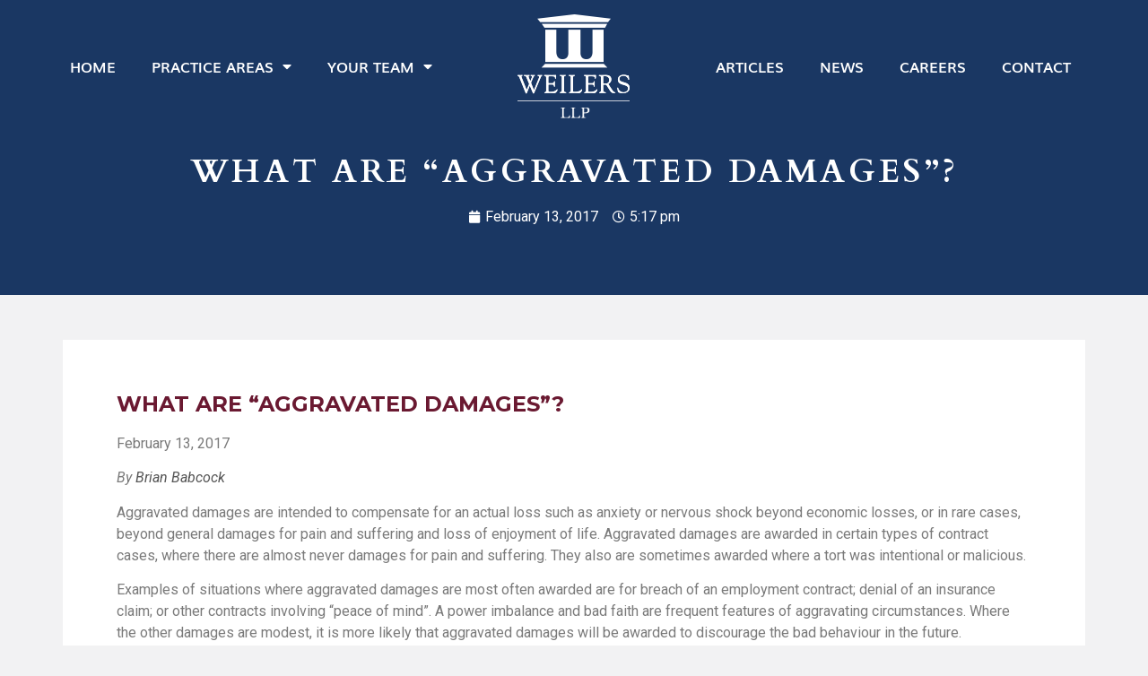

--- FILE ---
content_type: text/html; charset=UTF-8
request_url: https://weilers.ca/2017/02/13/what-are-aggravated-damages/
body_size: 15763
content:
<!DOCTYPE html>
<html lang="en-CA">
<head>
	<meta charset="UTF-8" />
	<meta name="viewport" content="width=device-width, initial-scale=1" />
	<link rel="profile" href="http://gmpg.org/xfn/11" />
	<link rel="pingback" href="https://weilers.ca/xmlrpc.php" />
	<meta name='robots' content='index, follow, max-image-preview:large, max-snippet:-1, max-video-preview:-1' />

	<!-- This site is optimized with the Yoast SEO plugin v22.7 - https://yoast.com/wordpress/plugins/seo/ -->
	<title>What Are “aggravated Damages”? - Weilers LLP</title>
	<link rel="canonical" href="https://weilers.ca/2017/02/13/what-are-aggravated-damages/" />
	<meta property="og:locale" content="en_US" />
	<meta property="og:type" content="article" />
	<meta property="og:title" content="What Are “aggravated Damages”? - Weilers LLP" />
	<meta property="og:description" content="February 13, 2017 By Brian Babcock Aggravated damages are intended to compensate for an actual loss such as anxiety or nervous shock beyond economic losses, or in rare cases, beyond general damages for pain and suffering and loss of enjoyment of life. Aggravated damages are awarded in certain types of contract cases, where there are almost [&hellip;]" />
	<meta property="og:url" content="https://weilers.ca/2017/02/13/what-are-aggravated-damages/" />
	<meta property="og:site_name" content="Weilers LLP" />
	<meta property="article:published_time" content="2017-02-13T22:17:53+00:00" />
	<meta property="article:modified_time" content="2023-08-22T14:41:27+00:00" />
	<meta name="author" content="Weilers LLP" />
	<meta name="twitter:card" content="summary_large_image" />
	<meta name="twitter:label1" content="Written by" />
	<meta name="twitter:data1" content="Weilers LLP" />
	<meta name="twitter:label2" content="Est. reading time" />
	<meta name="twitter:data2" content="3 minutes" />
	<script type="application/ld+json" class="yoast-schema-graph">{"@context":"https://schema.org","@graph":[{"@type":"WebPage","@id":"https://weilers.ca/2017/02/13/what-are-aggravated-damages/","url":"https://weilers.ca/2017/02/13/what-are-aggravated-damages/","name":"What Are “aggravated Damages”? - Weilers LLP","isPartOf":{"@id":"https://weilers.ca/#website"},"datePublished":"2017-02-13T22:17:53+00:00","dateModified":"2023-08-22T14:41:27+00:00","author":{"@id":"https://weilers.ca/#/schema/person/ca27dec4cf5f4c5f2c042110a281eacb"},"breadcrumb":{"@id":"https://weilers.ca/2017/02/13/what-are-aggravated-damages/#breadcrumb"},"inLanguage":"en-CA","potentialAction":[{"@type":"ReadAction","target":["https://weilers.ca/2017/02/13/what-are-aggravated-damages/"]}]},{"@type":"BreadcrumbList","@id":"https://weilers.ca/2017/02/13/what-are-aggravated-damages/#breadcrumb","itemListElement":[{"@type":"ListItem","position":1,"name":"Home","item":"https://weilers.ca/"},{"@type":"ListItem","position":2,"name":"What Are “aggravated Damages”?"}]},{"@type":"WebSite","@id":"https://weilers.ca/#website","url":"https://weilers.ca/","name":"Weilers LLP","description":"Thunder Bay Lawyers","potentialAction":[{"@type":"SearchAction","target":{"@type":"EntryPoint","urlTemplate":"https://weilers.ca/?s={search_term_string}"},"query-input":"required name=search_term_string"}],"inLanguage":"en-CA"},{"@type":"Person","@id":"https://weilers.ca/#/schema/person/ca27dec4cf5f4c5f2c042110a281eacb","name":"Weilers LLP","image":{"@type":"ImageObject","inLanguage":"en-CA","@id":"https://weilers.ca/#/schema/person/image/","url":"https://secure.gravatar.com/avatar/4ff75eda28f54c0b1d07c30fdc80a518717c2f3fde6110bb150ad07fdb177fe3?s=96&d=mm&r=g","contentUrl":"https://secure.gravatar.com/avatar/4ff75eda28f54c0b1d07c30fdc80a518717c2f3fde6110bb150ad07fdb177fe3?s=96&d=mm&r=g","caption":"Weilers LLP"},"url":"https://weilers.ca/author/rthompsonwmnlaw-com/"}]}</script>
	<!-- / Yoast SEO plugin. -->


<link rel='dns-prefetch' href='//www.googletagmanager.com' />
<link rel='dns-prefetch' href='//b2858194.smushcdn.com' />
<link href='//hb.wpmucdn.com' rel='preconnect' />
<link rel="alternate" type="application/rss+xml" title="Weilers LLP &raquo; Feed" href="https://weilers.ca/feed/" />
<link rel="alternate" title="oEmbed (JSON)" type="application/json+oembed" href="https://weilers.ca/wp-json/oembed/1.0/embed?url=https%3A%2F%2Fweilers.ca%2F2017%2F02%2F13%2Fwhat-are-aggravated-damages%2F" />
<link rel="alternate" title="oEmbed (XML)" type="text/xml+oembed" href="https://weilers.ca/wp-json/oembed/1.0/embed?url=https%3A%2F%2Fweilers.ca%2F2017%2F02%2F13%2Fwhat-are-aggravated-damages%2F&#038;format=xml" />
<style id='wp-img-auto-sizes-contain-inline-css'>
img:is([sizes=auto i],[sizes^="auto," i]){contain-intrinsic-size:3000px 1500px}
/*# sourceURL=wp-img-auto-sizes-contain-inline-css */
</style>
<style id='wp-emoji-styles-inline-css'>

	img.wp-smiley, img.emoji {
		display: inline !important;
		border: none !important;
		box-shadow: none !important;
		height: 1em !important;
		width: 1em !important;
		margin: 0 0.07em !important;
		vertical-align: -0.1em !important;
		background: none !important;
		padding: 0 !important;
	}
/*# sourceURL=wp-emoji-styles-inline-css */
</style>
<link rel='stylesheet' id='wp-block-library-css' href='https://weilers.ca/wp-includes/css/dist/block-library/style.min.css?ver=6.9' media='all' />
<style id='global-styles-inline-css'>
:root{--wp--preset--aspect-ratio--square: 1;--wp--preset--aspect-ratio--4-3: 4/3;--wp--preset--aspect-ratio--3-4: 3/4;--wp--preset--aspect-ratio--3-2: 3/2;--wp--preset--aspect-ratio--2-3: 2/3;--wp--preset--aspect-ratio--16-9: 16/9;--wp--preset--aspect-ratio--9-16: 9/16;--wp--preset--color--black: #000000;--wp--preset--color--cyan-bluish-gray: #abb8c3;--wp--preset--color--white: #ffffff;--wp--preset--color--pale-pink: #f78da7;--wp--preset--color--vivid-red: #cf2e2e;--wp--preset--color--luminous-vivid-orange: #ff6900;--wp--preset--color--luminous-vivid-amber: #fcb900;--wp--preset--color--light-green-cyan: #7bdcb5;--wp--preset--color--vivid-green-cyan: #00d084;--wp--preset--color--pale-cyan-blue: #8ed1fc;--wp--preset--color--vivid-cyan-blue: #0693e3;--wp--preset--color--vivid-purple: #9b51e0;--wp--preset--gradient--vivid-cyan-blue-to-vivid-purple: linear-gradient(135deg,rgb(6,147,227) 0%,rgb(155,81,224) 100%);--wp--preset--gradient--light-green-cyan-to-vivid-green-cyan: linear-gradient(135deg,rgb(122,220,180) 0%,rgb(0,208,130) 100%);--wp--preset--gradient--luminous-vivid-amber-to-luminous-vivid-orange: linear-gradient(135deg,rgb(252,185,0) 0%,rgb(255,105,0) 100%);--wp--preset--gradient--luminous-vivid-orange-to-vivid-red: linear-gradient(135deg,rgb(255,105,0) 0%,rgb(207,46,46) 100%);--wp--preset--gradient--very-light-gray-to-cyan-bluish-gray: linear-gradient(135deg,rgb(238,238,238) 0%,rgb(169,184,195) 100%);--wp--preset--gradient--cool-to-warm-spectrum: linear-gradient(135deg,rgb(74,234,220) 0%,rgb(151,120,209) 20%,rgb(207,42,186) 40%,rgb(238,44,130) 60%,rgb(251,105,98) 80%,rgb(254,248,76) 100%);--wp--preset--gradient--blush-light-purple: linear-gradient(135deg,rgb(255,206,236) 0%,rgb(152,150,240) 100%);--wp--preset--gradient--blush-bordeaux: linear-gradient(135deg,rgb(254,205,165) 0%,rgb(254,45,45) 50%,rgb(107,0,62) 100%);--wp--preset--gradient--luminous-dusk: linear-gradient(135deg,rgb(255,203,112) 0%,rgb(199,81,192) 50%,rgb(65,88,208) 100%);--wp--preset--gradient--pale-ocean: linear-gradient(135deg,rgb(255,245,203) 0%,rgb(182,227,212) 50%,rgb(51,167,181) 100%);--wp--preset--gradient--electric-grass: linear-gradient(135deg,rgb(202,248,128) 0%,rgb(113,206,126) 100%);--wp--preset--gradient--midnight: linear-gradient(135deg,rgb(2,3,129) 0%,rgb(40,116,252) 100%);--wp--preset--font-size--small: 13px;--wp--preset--font-size--medium: 20px;--wp--preset--font-size--large: 36px;--wp--preset--font-size--x-large: 42px;--wp--preset--spacing--20: 0.44rem;--wp--preset--spacing--30: 0.67rem;--wp--preset--spacing--40: 1rem;--wp--preset--spacing--50: 1.5rem;--wp--preset--spacing--60: 2.25rem;--wp--preset--spacing--70: 3.38rem;--wp--preset--spacing--80: 5.06rem;--wp--preset--shadow--natural: 6px 6px 9px rgba(0, 0, 0, 0.2);--wp--preset--shadow--deep: 12px 12px 50px rgba(0, 0, 0, 0.4);--wp--preset--shadow--sharp: 6px 6px 0px rgba(0, 0, 0, 0.2);--wp--preset--shadow--outlined: 6px 6px 0px -3px rgb(255, 255, 255), 6px 6px rgb(0, 0, 0);--wp--preset--shadow--crisp: 6px 6px 0px rgb(0, 0, 0);}:root { --wp--style--global--content-size: 800px;--wp--style--global--wide-size: 1200px; }:where(body) { margin: 0; }.wp-site-blocks > .alignleft { float: left; margin-right: 2em; }.wp-site-blocks > .alignright { float: right; margin-left: 2em; }.wp-site-blocks > .aligncenter { justify-content: center; margin-left: auto; margin-right: auto; }:where(.wp-site-blocks) > * { margin-block-start: 24px; margin-block-end: 0; }:where(.wp-site-blocks) > :first-child { margin-block-start: 0; }:where(.wp-site-blocks) > :last-child { margin-block-end: 0; }:root { --wp--style--block-gap: 24px; }:root :where(.is-layout-flow) > :first-child{margin-block-start: 0;}:root :where(.is-layout-flow) > :last-child{margin-block-end: 0;}:root :where(.is-layout-flow) > *{margin-block-start: 24px;margin-block-end: 0;}:root :where(.is-layout-constrained) > :first-child{margin-block-start: 0;}:root :where(.is-layout-constrained) > :last-child{margin-block-end: 0;}:root :where(.is-layout-constrained) > *{margin-block-start: 24px;margin-block-end: 0;}:root :where(.is-layout-flex){gap: 24px;}:root :where(.is-layout-grid){gap: 24px;}.is-layout-flow > .alignleft{float: left;margin-inline-start: 0;margin-inline-end: 2em;}.is-layout-flow > .alignright{float: right;margin-inline-start: 2em;margin-inline-end: 0;}.is-layout-flow > .aligncenter{margin-left: auto !important;margin-right: auto !important;}.is-layout-constrained > .alignleft{float: left;margin-inline-start: 0;margin-inline-end: 2em;}.is-layout-constrained > .alignright{float: right;margin-inline-start: 2em;margin-inline-end: 0;}.is-layout-constrained > .aligncenter{margin-left: auto !important;margin-right: auto !important;}.is-layout-constrained > :where(:not(.alignleft):not(.alignright):not(.alignfull)){max-width: var(--wp--style--global--content-size);margin-left: auto !important;margin-right: auto !important;}.is-layout-constrained > .alignwide{max-width: var(--wp--style--global--wide-size);}body .is-layout-flex{display: flex;}.is-layout-flex{flex-wrap: wrap;align-items: center;}.is-layout-flex > :is(*, div){margin: 0;}body .is-layout-grid{display: grid;}.is-layout-grid > :is(*, div){margin: 0;}body{padding-top: 0px;padding-right: 0px;padding-bottom: 0px;padding-left: 0px;}a:where(:not(.wp-element-button)){text-decoration: underline;}:root :where(.wp-element-button, .wp-block-button__link){background-color: #32373c;border-width: 0;color: #fff;font-family: inherit;font-size: inherit;font-style: inherit;font-weight: inherit;letter-spacing: inherit;line-height: inherit;padding-top: calc(0.667em + 2px);padding-right: calc(1.333em + 2px);padding-bottom: calc(0.667em + 2px);padding-left: calc(1.333em + 2px);text-decoration: none;text-transform: inherit;}.has-black-color{color: var(--wp--preset--color--black) !important;}.has-cyan-bluish-gray-color{color: var(--wp--preset--color--cyan-bluish-gray) !important;}.has-white-color{color: var(--wp--preset--color--white) !important;}.has-pale-pink-color{color: var(--wp--preset--color--pale-pink) !important;}.has-vivid-red-color{color: var(--wp--preset--color--vivid-red) !important;}.has-luminous-vivid-orange-color{color: var(--wp--preset--color--luminous-vivid-orange) !important;}.has-luminous-vivid-amber-color{color: var(--wp--preset--color--luminous-vivid-amber) !important;}.has-light-green-cyan-color{color: var(--wp--preset--color--light-green-cyan) !important;}.has-vivid-green-cyan-color{color: var(--wp--preset--color--vivid-green-cyan) !important;}.has-pale-cyan-blue-color{color: var(--wp--preset--color--pale-cyan-blue) !important;}.has-vivid-cyan-blue-color{color: var(--wp--preset--color--vivid-cyan-blue) !important;}.has-vivid-purple-color{color: var(--wp--preset--color--vivid-purple) !important;}.has-black-background-color{background-color: var(--wp--preset--color--black) !important;}.has-cyan-bluish-gray-background-color{background-color: var(--wp--preset--color--cyan-bluish-gray) !important;}.has-white-background-color{background-color: var(--wp--preset--color--white) !important;}.has-pale-pink-background-color{background-color: var(--wp--preset--color--pale-pink) !important;}.has-vivid-red-background-color{background-color: var(--wp--preset--color--vivid-red) !important;}.has-luminous-vivid-orange-background-color{background-color: var(--wp--preset--color--luminous-vivid-orange) !important;}.has-luminous-vivid-amber-background-color{background-color: var(--wp--preset--color--luminous-vivid-amber) !important;}.has-light-green-cyan-background-color{background-color: var(--wp--preset--color--light-green-cyan) !important;}.has-vivid-green-cyan-background-color{background-color: var(--wp--preset--color--vivid-green-cyan) !important;}.has-pale-cyan-blue-background-color{background-color: var(--wp--preset--color--pale-cyan-blue) !important;}.has-vivid-cyan-blue-background-color{background-color: var(--wp--preset--color--vivid-cyan-blue) !important;}.has-vivid-purple-background-color{background-color: var(--wp--preset--color--vivid-purple) !important;}.has-black-border-color{border-color: var(--wp--preset--color--black) !important;}.has-cyan-bluish-gray-border-color{border-color: var(--wp--preset--color--cyan-bluish-gray) !important;}.has-white-border-color{border-color: var(--wp--preset--color--white) !important;}.has-pale-pink-border-color{border-color: var(--wp--preset--color--pale-pink) !important;}.has-vivid-red-border-color{border-color: var(--wp--preset--color--vivid-red) !important;}.has-luminous-vivid-orange-border-color{border-color: var(--wp--preset--color--luminous-vivid-orange) !important;}.has-luminous-vivid-amber-border-color{border-color: var(--wp--preset--color--luminous-vivid-amber) !important;}.has-light-green-cyan-border-color{border-color: var(--wp--preset--color--light-green-cyan) !important;}.has-vivid-green-cyan-border-color{border-color: var(--wp--preset--color--vivid-green-cyan) !important;}.has-pale-cyan-blue-border-color{border-color: var(--wp--preset--color--pale-cyan-blue) !important;}.has-vivid-cyan-blue-border-color{border-color: var(--wp--preset--color--vivid-cyan-blue) !important;}.has-vivid-purple-border-color{border-color: var(--wp--preset--color--vivid-purple) !important;}.has-vivid-cyan-blue-to-vivid-purple-gradient-background{background: var(--wp--preset--gradient--vivid-cyan-blue-to-vivid-purple) !important;}.has-light-green-cyan-to-vivid-green-cyan-gradient-background{background: var(--wp--preset--gradient--light-green-cyan-to-vivid-green-cyan) !important;}.has-luminous-vivid-amber-to-luminous-vivid-orange-gradient-background{background: var(--wp--preset--gradient--luminous-vivid-amber-to-luminous-vivid-orange) !important;}.has-luminous-vivid-orange-to-vivid-red-gradient-background{background: var(--wp--preset--gradient--luminous-vivid-orange-to-vivid-red) !important;}.has-very-light-gray-to-cyan-bluish-gray-gradient-background{background: var(--wp--preset--gradient--very-light-gray-to-cyan-bluish-gray) !important;}.has-cool-to-warm-spectrum-gradient-background{background: var(--wp--preset--gradient--cool-to-warm-spectrum) !important;}.has-blush-light-purple-gradient-background{background: var(--wp--preset--gradient--blush-light-purple) !important;}.has-blush-bordeaux-gradient-background{background: var(--wp--preset--gradient--blush-bordeaux) !important;}.has-luminous-dusk-gradient-background{background: var(--wp--preset--gradient--luminous-dusk) !important;}.has-pale-ocean-gradient-background{background: var(--wp--preset--gradient--pale-ocean) !important;}.has-electric-grass-gradient-background{background: var(--wp--preset--gradient--electric-grass) !important;}.has-midnight-gradient-background{background: var(--wp--preset--gradient--midnight) !important;}.has-small-font-size{font-size: var(--wp--preset--font-size--small) !important;}.has-medium-font-size{font-size: var(--wp--preset--font-size--medium) !important;}.has-large-font-size{font-size: var(--wp--preset--font-size--large) !important;}.has-x-large-font-size{font-size: var(--wp--preset--font-size--x-large) !important;}
/*# sourceURL=global-styles-inline-css */
</style>

<link rel='stylesheet' id='hfe-style-css' href='https://weilers.ca/wp-content/plugins/header-footer-elementor/assets/css/header-footer-elementor.css?ver=1.6.33' media='all' />
<link rel='stylesheet' id='elementor-icons-css' href='https://weilers.ca/wp-content/plugins/elementor/assets/lib/eicons/css/elementor-icons.min.css?ver=5.29.0' media='all' />
<link rel='stylesheet' id='elementor-frontend-css' href='https://weilers.ca/wp-content/plugins/elementor/assets/css/frontend-lite.min.css?ver=3.21.5' media='all' />
<link rel='stylesheet' id='swiper-css' href='https://weilers.ca/wp-content/plugins/elementor/assets/lib/swiper/v8/css/swiper.min.css?ver=8.4.5' media='all' />
<link rel='stylesheet' id='elementor-post-6-css' href='https://weilers.ca/wp-content/uploads/elementor/css/post-6.css?ver=1715960072' media='all' />
<link rel='stylesheet' id='elementor-pro-css' href='https://weilers.ca/wp-content/plugins/elementor-pro/assets/css/frontend-lite.min.css?ver=3.21.2' media='all' />
<link rel='stylesheet' id='cl7lpf-live-post-filter-widget-elementor-css' href='https://weilers.ca/wp-content/plugins/live-post-filter-widget-for-elementor/assets/css/app.css?ver=1.0.2' media='all' />
<link rel='stylesheet' id='elementor-global-css' href='https://weilers.ca/wp-content/uploads/elementor/css/global.css?ver=1715960075' media='all' />
<link rel='stylesheet' id='elementor-post-132-css' href='https://weilers.ca/wp-content/uploads/elementor/css/post-132.css?ver=1715960075' media='all' />
<link rel='stylesheet' id='elementor-post-95-css' href='https://weilers.ca/wp-content/uploads/elementor/css/post-95.css?ver=1733415423' media='all' />
<link rel='stylesheet' id='elementor-post-490-css' href='https://weilers.ca/wp-content/uploads/elementor/css/post-490.css?ver=1715960075' media='all' />
<link rel='stylesheet' id='hello-elementor-css' href='https://weilers.ca/wp-content/themes/hello-elementor/assets/css/reset.css?ver=3.4.5' media='all' />
<link rel='stylesheet' id='hello-elementor-theme-style-css' href='https://weilers.ca/wp-content/themes/hello-elementor/assets/css/theme.css?ver=3.4.5' media='all' />
<link rel='stylesheet' id='hello-elementor-header-footer-css' href='https://weilers.ca/wp-content/themes/hello-elementor/assets/css/header-footer.css?ver=3.4.5' media='all' />
<link rel='stylesheet' id='elementor-post-4054-css' href='https://weilers.ca/wp-content/uploads/elementor/css/post-4054.css?ver=1715960488' media='all' />
<link rel='stylesheet' id='hfe-widgets-style-css' href='https://weilers.ca/wp-content/plugins/header-footer-elementor/inc/widgets-css/frontend.css?ver=1.6.33' media='all' />
<link rel='stylesheet' id='google-fonts-1-css' href='https://fonts.googleapis.com/css?family=Roboto%3A100%2C100italic%2C200%2C200italic%2C300%2C300italic%2C400%2C400italic%2C500%2C500italic%2C600%2C600italic%2C700%2C700italic%2C800%2C800italic%2C900%2C900italic%7CRoboto+Slab%3A100%2C100italic%2C200%2C200italic%2C300%2C300italic%2C400%2C400italic%2C500%2C500italic%2C600%2C600italic%2C700%2C700italic%2C800%2C800italic%2C900%2C900italic%7CMontserrat%3A100%2C100italic%2C200%2C200italic%2C300%2C300italic%2C400%2C400italic%2C500%2C500italic%2C600%2C600italic%2C700%2C700italic%2C800%2C800italic%2C900%2C900italic&#038;display=swap&#038;ver=6.9' media='all' />
<link rel='stylesheet' id='elementor-icons-shared-0-css' href='https://weilers.ca/wp-content/plugins/elementor/assets/lib/font-awesome/css/fontawesome.min.css?ver=5.15.3' media='all' />
<link rel='stylesheet' id='elementor-icons-fa-solid-css' href='https://weilers.ca/wp-content/plugins/elementor/assets/lib/font-awesome/css/solid.min.css?ver=5.15.3' media='all' />
<link rel='stylesheet' id='elementor-icons-fa-brands-css' href='https://weilers.ca/wp-content/plugins/elementor/assets/lib/font-awesome/css/brands.min.css?ver=5.15.3' media='all' />
<link rel="preconnect" href="https://fonts.gstatic.com/" crossorigin><script src="https://weilers.ca/wp-includes/js/jquery/jquery.min.js?ver=3.7.1" id="jquery-core-js"></script>
<script src="https://weilers.ca/wp-includes/js/jquery/jquery-migrate.min.js?ver=3.4.1" id="jquery-migrate-js"></script>

<!-- Google tag (gtag.js) snippet added by Site Kit -->

<!-- Google Analytics snippet added by Site Kit -->
<script src="https://www.googletagmanager.com/gtag/js?id=G-PKL1STJZ0Q" id="google_gtagjs-js" async></script>
<script id="google_gtagjs-js-after">
window.dataLayer = window.dataLayer || [];function gtag(){dataLayer.push(arguments);}
gtag("set","linker",{"domains":["weilers.ca"]});
gtag("js", new Date());
gtag("set", "developer_id.dZTNiMT", true);
gtag("config", "G-PKL1STJZ0Q");
//# sourceURL=google_gtagjs-js-after
</script>

<!-- End Google tag (gtag.js) snippet added by Site Kit -->
<link rel="https://api.w.org/" href="https://weilers.ca/wp-json/" /><link rel="alternate" title="JSON" type="application/json" href="https://weilers.ca/wp-json/wp/v2/posts/1646" /><link rel="EditURI" type="application/rsd+xml" title="RSD" href="https://weilers.ca/xmlrpc.php?rsd" />
<meta name="generator" content="WordPress 6.9" />
<link rel='shortlink' href='https://weilers.ca/?p=1646' />
<meta name="generator" content="Site Kit by Google 1.126.0" />		<script>
			document.documentElement.className = document.documentElement.className.replace( 'no-js', 'js' );
		</script>
				<style>
			.no-js img.lazyload { display: none; }
			figure.wp-block-image img.lazyloading { min-width: 150px; }
							.lazyload, .lazyloading { opacity: 0; }
				.lazyloaded {
					opacity: 1;
					transition: opacity 400ms;
					transition-delay: 0ms;
				}
					</style>
		<meta name="generator" content="Elementor 3.21.5; features: e_optimized_assets_loading, e_optimized_css_loading, additional_custom_breakpoints; settings: css_print_method-external, google_font-enabled, font_display-swap">
<link rel="icon" href="https://weilers.ca/wp-content/uploads/2023/04/cropped-ogo-3-32x32.png" sizes="32x32" />
<link rel="icon" href="https://weilers.ca/wp-content/uploads/2023/04/cropped-ogo-3-192x192.png" sizes="192x192" />
<link rel="apple-touch-icon" href="https://weilers.ca/wp-content/uploads/2023/04/cropped-ogo-3-180x180.png" />
<meta name="msapplication-TileImage" content="https://weilers.ca/wp-content/uploads/2023/04/cropped-ogo-3-270x270.png" />
		<style id="wp-custom-css">
			.site-header{
	display: none;
}

a{text-decoration:none !important}		</style>
		<link rel='stylesheet' id='elementor-icons-fa-regular-css' href='https://weilers.ca/wp-content/plugins/elementor/assets/lib/font-awesome/css/regular.min.css?ver=5.15.3' media='all' />
</head>

<body class="wp-singular post-template-default single single-post postid-1646 single-format-standard wp-embed-responsive wp-theme-hello-elementor ehf-header ehf-footer ehf-template-hello-elementor ehf-stylesheet-hello-elementor hello-elementor-default elementor-default elementor-kit-6 elementor-page-4054">
<div id="page" class="hfeed site">

		<header id="masthead" itemscope="itemscope" itemtype="https://schema.org/WPHeader">
			<p class="main-title bhf-hidden" itemprop="headline"><a href="https://weilers.ca" title="Weilers LLP" rel="home">Weilers LLP</a></p>
					<div data-elementor-type="wp-post" data-elementor-id="132" class="elementor elementor-132" data-elementor-post-type="elementor-hf">
						<section class="elementor-section elementor-top-section elementor-element elementor-element-61d7aca elementor-hidden-mobile elementor-section-boxed elementor-section-height-default elementor-section-height-default" data-id="61d7aca" data-element_type="section" data-settings="{&quot;background_background&quot;:&quot;classic&quot;}">
						<div class="elementor-container elementor-column-gap-default">
					<div class="elementor-column elementor-col-33 elementor-top-column elementor-element elementor-element-b169479" data-id="b169479" data-element_type="column">
			<div class="elementor-widget-wrap elementor-element-populated">
						<div class="elementor-element elementor-element-598947e elementor-nav-menu__align-end elementor-nav-menu--dropdown-tablet elementor-nav-menu__text-align-aside elementor-nav-menu--toggle elementor-nav-menu--burger elementor-widget elementor-widget-nav-menu" data-id="598947e" data-element_type="widget" data-settings="{&quot;layout&quot;:&quot;horizontal&quot;,&quot;submenu_icon&quot;:{&quot;value&quot;:&quot;&lt;i class=\&quot;fas fa-caret-down\&quot;&gt;&lt;\/i&gt;&quot;,&quot;library&quot;:&quot;fa-solid&quot;},&quot;toggle&quot;:&quot;burger&quot;}" data-widget_type="nav-menu.default">
				<div class="elementor-widget-container">
			<link rel="stylesheet" href="https://weilers.ca/wp-content/plugins/elementor-pro/assets/css/widget-nav-menu.min.css">			<nav class="elementor-nav-menu--main elementor-nav-menu__container elementor-nav-menu--layout-horizontal e--pointer-none">
				<ul id="menu-1-598947e" class="elementor-nav-menu"><li class="menu-item menu-item-type-post_type menu-item-object-page menu-item-home menu-item-130"><a href="https://weilers.ca/" class="elementor-item">HOME</a></li>
<li class="menu-item menu-item-type-custom menu-item-object-custom menu-item-has-children menu-item-131"><a href="#" class="elementor-item elementor-item-anchor">PRACTICE AREAS</a>
<ul class="sub-menu elementor-nav-menu--dropdown">
	<li class="menu-item menu-item-type-post_type menu-item-object-page menu-item-654"><a href="https://weilers.ca/aboriginal-law/" class="elementor-sub-item">Aboriginal Law</a></li>
	<li class="menu-item menu-item-type-post_type menu-item-object-page menu-item-710"><a href="https://weilers.ca/administrative-law/" class="elementor-sub-item">Administrative Law</a></li>
	<li class="menu-item menu-item-type-post_type menu-item-object-page menu-item-709"><a href="https://weilers.ca/alternative-dispute-resolution/" class="elementor-sub-item">Alternative  Dispute Resolution</a></li>
	<li class="menu-item menu-item-type-post_type menu-item-object-page menu-item-708"><a href="https://weilers.ca/civil-mediation/" class="elementor-sub-item">Civil Mediation</a></li>
	<li class="menu-item menu-item-type-post_type menu-item-object-page menu-item-821"><a href="https://weilers.ca/corporate-commercial-law/" class="elementor-sub-item">Corporate &#038; Commercial Law</a></li>
	<li class="menu-item menu-item-type-post_type menu-item-object-page menu-item-820"><a href="https://weilers.ca/energy-law/" class="elementor-sub-item">Energy Law</a></li>
	<li class="menu-item menu-item-type-post_type menu-item-object-page menu-item-819"><a href="https://weilers.ca/environmental-law/" class="elementor-sub-item">Environmental Law</a></li>
	<li class="menu-item menu-item-type-post_type menu-item-object-page menu-item-818"><a href="https://weilers.ca/family-law-3/" class="elementor-sub-item">Family Law</a></li>
	<li class="menu-item menu-item-type-post_type menu-item-object-page menu-item-816"><a href="https://weilers.ca/general-commercial-litigation/" class="elementor-sub-item">General &#038; Commercial Litigation</a></li>
	<li class="menu-item menu-item-type-post_type menu-item-object-page menu-item-815"><a href="https://weilers.ca/labour-relations-employment/" class="elementor-sub-item">Labour Relations &#038; Employment</a></li>
	<li class="menu-item menu-item-type-post_type menu-item-object-page menu-item-814"><a href="https://weilers.ca/mining-law/" class="elementor-sub-item">Mining Law</a></li>
	<li class="menu-item menu-item-type-post_type menu-item-object-page menu-item-813"><a href="https://weilers.ca/municipal-law/" class="elementor-sub-item">Municipal Law</a></li>
	<li class="menu-item menu-item-type-post_type menu-item-object-page menu-item-812"><a href="https://weilers.ca/real-estate-law/" class="elementor-sub-item">Real Estate Law</a></li>
	<li class="menu-item menu-item-type-post_type menu-item-object-page menu-item-811"><a href="https://weilers.ca/wills-estates/" class="elementor-sub-item">Wills &#038; Estates</a></li>
</ul>
</li>
<li class="menu-item menu-item-type-post_type menu-item-object-page menu-item-has-children menu-item-961"><a href="https://weilers.ca/your-team/" class="elementor-item">YOUR TEAM</a>
<ul class="sub-menu elementor-nav-menu--dropdown">
	<li class="menu-item menu-item-type-post_type menu-item-object-page menu-item-652"><a href="https://weilers.ca/nick-melchiorre/" class="elementor-sub-item">Nick Melchiorre</a></li>
	<li class="menu-item menu-item-type-post_type menu-item-object-page menu-item-651"><a href="https://weilers.ca/mark-mikulasik/" class="elementor-sub-item">Mark Mikulasik</a></li>
	<li class="menu-item menu-item-type-post_type menu-item-object-page menu-item-650"><a href="https://weilers.ca/b-paul-jasiura-2/" class="elementor-sub-item">B. Paul Jasiura</a></li>
	<li class="menu-item menu-item-type-post_type menu-item-object-page menu-item-649"><a href="https://weilers.ca/bradley-a-smith/" class="elementor-sub-item">Bradley A. Smith</a></li>
	<li class="menu-item menu-item-type-post_type menu-item-object-page menu-item-648"><a href="https://weilers.ca/brian-a-babcock/" class="elementor-sub-item">Brian A. Babcock</a></li>
	<li class="menu-item menu-item-type-post_type menu-item-object-page menu-item-647"><a href="https://weilers.ca/martha-petryshyn/" class="elementor-sub-item">Martha Petryshyn</a></li>
	<li class="menu-item menu-item-type-post_type menu-item-object-page menu-item-646"><a href="https://weilers.ca/jonathon-clark/" class="elementor-sub-item">Jonathon Clark</a></li>
	<li class="menu-item menu-item-type-post_type menu-item-object-page menu-item-644"><a href="https://weilers.ca/kimberly-costa/" class="elementor-sub-item">Kimberly Costa</a></li>
	<li class="menu-item menu-item-type-post_type menu-item-object-page menu-item-653"><a href="https://weilers.ca/jacob-thompson/" class="elementor-sub-item">Jacob Thompson</a></li>
	<li class="menu-item menu-item-type-post_type menu-item-object-page menu-item-642"><a href="https://weilers.ca/robert-schroeder/" class="elementor-sub-item">Robert Schroeder</a></li>
	<li class="menu-item menu-item-type-post_type menu-item-object-page menu-item-640"><a href="https://weilers.ca/jessica-bevilacqua/" class="elementor-sub-item">Jessica Bevilacqua</a></li>
	<li class="menu-item menu-item-type-post_type menu-item-object-page menu-item-4372"><a href="https://weilers.ca/alyvia-cotter/" class="elementor-sub-item">Alyvia Cotter</a></li>
	<li class="menu-item menu-item-type-post_type menu-item-object-page menu-item-4600"><a href="https://weilers.ca/kyle-costa/" class="elementor-sub-item">Kyle Costa</a></li>
</ul>
</li>
</ul>			</nav>
					<div class="elementor-menu-toggle" role="button" tabindex="0" aria-label="Menu Toggle" aria-expanded="false">
			<i aria-hidden="true" role="presentation" class="elementor-menu-toggle__icon--open eicon-menu-bar"></i><i aria-hidden="true" role="presentation" class="elementor-menu-toggle__icon--close eicon-close"></i>			<span class="elementor-screen-only">Menu</span>
		</div>
					<nav class="elementor-nav-menu--dropdown elementor-nav-menu__container" aria-hidden="true">
				<ul id="menu-2-598947e" class="elementor-nav-menu"><li class="menu-item menu-item-type-post_type menu-item-object-page menu-item-home menu-item-130"><a href="https://weilers.ca/" class="elementor-item" tabindex="-1">HOME</a></li>
<li class="menu-item menu-item-type-custom menu-item-object-custom menu-item-has-children menu-item-131"><a href="#" class="elementor-item elementor-item-anchor" tabindex="-1">PRACTICE AREAS</a>
<ul class="sub-menu elementor-nav-menu--dropdown">
	<li class="menu-item menu-item-type-post_type menu-item-object-page menu-item-654"><a href="https://weilers.ca/aboriginal-law/" class="elementor-sub-item" tabindex="-1">Aboriginal Law</a></li>
	<li class="menu-item menu-item-type-post_type menu-item-object-page menu-item-710"><a href="https://weilers.ca/administrative-law/" class="elementor-sub-item" tabindex="-1">Administrative Law</a></li>
	<li class="menu-item menu-item-type-post_type menu-item-object-page menu-item-709"><a href="https://weilers.ca/alternative-dispute-resolution/" class="elementor-sub-item" tabindex="-1">Alternative  Dispute Resolution</a></li>
	<li class="menu-item menu-item-type-post_type menu-item-object-page menu-item-708"><a href="https://weilers.ca/civil-mediation/" class="elementor-sub-item" tabindex="-1">Civil Mediation</a></li>
	<li class="menu-item menu-item-type-post_type menu-item-object-page menu-item-821"><a href="https://weilers.ca/corporate-commercial-law/" class="elementor-sub-item" tabindex="-1">Corporate &#038; Commercial Law</a></li>
	<li class="menu-item menu-item-type-post_type menu-item-object-page menu-item-820"><a href="https://weilers.ca/energy-law/" class="elementor-sub-item" tabindex="-1">Energy Law</a></li>
	<li class="menu-item menu-item-type-post_type menu-item-object-page menu-item-819"><a href="https://weilers.ca/environmental-law/" class="elementor-sub-item" tabindex="-1">Environmental Law</a></li>
	<li class="menu-item menu-item-type-post_type menu-item-object-page menu-item-818"><a href="https://weilers.ca/family-law-3/" class="elementor-sub-item" tabindex="-1">Family Law</a></li>
	<li class="menu-item menu-item-type-post_type menu-item-object-page menu-item-816"><a href="https://weilers.ca/general-commercial-litigation/" class="elementor-sub-item" tabindex="-1">General &#038; Commercial Litigation</a></li>
	<li class="menu-item menu-item-type-post_type menu-item-object-page menu-item-815"><a href="https://weilers.ca/labour-relations-employment/" class="elementor-sub-item" tabindex="-1">Labour Relations &#038; Employment</a></li>
	<li class="menu-item menu-item-type-post_type menu-item-object-page menu-item-814"><a href="https://weilers.ca/mining-law/" class="elementor-sub-item" tabindex="-1">Mining Law</a></li>
	<li class="menu-item menu-item-type-post_type menu-item-object-page menu-item-813"><a href="https://weilers.ca/municipal-law/" class="elementor-sub-item" tabindex="-1">Municipal Law</a></li>
	<li class="menu-item menu-item-type-post_type menu-item-object-page menu-item-812"><a href="https://weilers.ca/real-estate-law/" class="elementor-sub-item" tabindex="-1">Real Estate Law</a></li>
	<li class="menu-item menu-item-type-post_type menu-item-object-page menu-item-811"><a href="https://weilers.ca/wills-estates/" class="elementor-sub-item" tabindex="-1">Wills &#038; Estates</a></li>
</ul>
</li>
<li class="menu-item menu-item-type-post_type menu-item-object-page menu-item-has-children menu-item-961"><a href="https://weilers.ca/your-team/" class="elementor-item" tabindex="-1">YOUR TEAM</a>
<ul class="sub-menu elementor-nav-menu--dropdown">
	<li class="menu-item menu-item-type-post_type menu-item-object-page menu-item-652"><a href="https://weilers.ca/nick-melchiorre/" class="elementor-sub-item" tabindex="-1">Nick Melchiorre</a></li>
	<li class="menu-item menu-item-type-post_type menu-item-object-page menu-item-651"><a href="https://weilers.ca/mark-mikulasik/" class="elementor-sub-item" tabindex="-1">Mark Mikulasik</a></li>
	<li class="menu-item menu-item-type-post_type menu-item-object-page menu-item-650"><a href="https://weilers.ca/b-paul-jasiura-2/" class="elementor-sub-item" tabindex="-1">B. Paul Jasiura</a></li>
	<li class="menu-item menu-item-type-post_type menu-item-object-page menu-item-649"><a href="https://weilers.ca/bradley-a-smith/" class="elementor-sub-item" tabindex="-1">Bradley A. Smith</a></li>
	<li class="menu-item menu-item-type-post_type menu-item-object-page menu-item-648"><a href="https://weilers.ca/brian-a-babcock/" class="elementor-sub-item" tabindex="-1">Brian A. Babcock</a></li>
	<li class="menu-item menu-item-type-post_type menu-item-object-page menu-item-647"><a href="https://weilers.ca/martha-petryshyn/" class="elementor-sub-item" tabindex="-1">Martha Petryshyn</a></li>
	<li class="menu-item menu-item-type-post_type menu-item-object-page menu-item-646"><a href="https://weilers.ca/jonathon-clark/" class="elementor-sub-item" tabindex="-1">Jonathon Clark</a></li>
	<li class="menu-item menu-item-type-post_type menu-item-object-page menu-item-644"><a href="https://weilers.ca/kimberly-costa/" class="elementor-sub-item" tabindex="-1">Kimberly Costa</a></li>
	<li class="menu-item menu-item-type-post_type menu-item-object-page menu-item-653"><a href="https://weilers.ca/jacob-thompson/" class="elementor-sub-item" tabindex="-1">Jacob Thompson</a></li>
	<li class="menu-item menu-item-type-post_type menu-item-object-page menu-item-642"><a href="https://weilers.ca/robert-schroeder/" class="elementor-sub-item" tabindex="-1">Robert Schroeder</a></li>
	<li class="menu-item menu-item-type-post_type menu-item-object-page menu-item-640"><a href="https://weilers.ca/jessica-bevilacqua/" class="elementor-sub-item" tabindex="-1">Jessica Bevilacqua</a></li>
	<li class="menu-item menu-item-type-post_type menu-item-object-page menu-item-4372"><a href="https://weilers.ca/alyvia-cotter/" class="elementor-sub-item" tabindex="-1">Alyvia Cotter</a></li>
	<li class="menu-item menu-item-type-post_type menu-item-object-page menu-item-4600"><a href="https://weilers.ca/kyle-costa/" class="elementor-sub-item" tabindex="-1">Kyle Costa</a></li>
</ul>
</li>
</ul>			</nav>
				</div>
				</div>
					</div>
		</div>
				<div class="elementor-column elementor-col-33 elementor-top-column elementor-element elementor-element-b0e3c78" data-id="b0e3c78" data-element_type="column">
			<div class="elementor-widget-wrap elementor-element-populated">
						<div class="elementor-element elementor-element-d159a1a elementor-widget elementor-widget-image" data-id="d159a1a" data-element_type="widget" data-widget_type="image.default">
				<div class="elementor-widget-container">
			<style>/*! elementor - v3.21.0 - 08-05-2024 */
.elementor-widget-image{text-align:center}.elementor-widget-image a{display:inline-block}.elementor-widget-image a img[src$=".svg"]{width:48px}.elementor-widget-image img{vertical-align:middle;display:inline-block}</style>										<img width="138" height="128"   alt="" data-src="https://b2858194.smushcdn.com/2858194/wp-content/uploads/2023/04/weilers.png?lossy=0&strip=1&webp=1" class="attachment-thumbnail size-thumbnail wp-image-31 lazyload" src="[data-uri]" /><noscript><img width="138" height="128" src="https://b2858194.smushcdn.com/2858194/wp-content/uploads/2023/04/weilers.png?lossy=0&strip=1&webp=1" class="attachment-thumbnail size-thumbnail wp-image-31" alt="" /></noscript>													</div>
				</div>
					</div>
		</div>
				<div class="elementor-column elementor-col-33 elementor-top-column elementor-element elementor-element-d92c8ba" data-id="d92c8ba" data-element_type="column">
			<div class="elementor-widget-wrap elementor-element-populated">
						<div class="elementor-element elementor-element-f6305fd elementor-nav-menu__align-start elementor-nav-menu--dropdown-tablet elementor-nav-menu__text-align-aside elementor-nav-menu--toggle elementor-nav-menu--burger elementor-widget elementor-widget-nav-menu" data-id="f6305fd" data-element_type="widget" data-settings="{&quot;layout&quot;:&quot;horizontal&quot;,&quot;submenu_icon&quot;:{&quot;value&quot;:&quot;&lt;i class=\&quot;fas fa-caret-down\&quot;&gt;&lt;\/i&gt;&quot;,&quot;library&quot;:&quot;fa-solid&quot;},&quot;toggle&quot;:&quot;burger&quot;}" data-widget_type="nav-menu.default">
				<div class="elementor-widget-container">
						<nav class="elementor-nav-menu--main elementor-nav-menu__container elementor-nav-menu--layout-horizontal e--pointer-none">
				<ul id="menu-1-f6305fd" class="elementor-nav-menu"><li class="menu-item menu-item-type-post_type menu-item-object-page menu-item-4018"><a href="https://weilers.ca/articles/" class="elementor-item">ARTICLES</a></li>
<li class="menu-item menu-item-type-post_type menu-item-object-page menu-item-4029"><a href="https://weilers.ca/news/" class="elementor-item">NEWS</a></li>
<li class="menu-item menu-item-type-post_type menu-item-object-page menu-item-998"><a href="https://weilers.ca/careers/" class="elementor-item">CAREERS</a></li>
<li class="menu-item menu-item-type-post_type menu-item-object-page menu-item-666"><a href="https://weilers.ca/contact/" class="elementor-item">CONTACT</a></li>
</ul>			</nav>
					<div class="elementor-menu-toggle" role="button" tabindex="0" aria-label="Menu Toggle" aria-expanded="false">
			<i aria-hidden="true" role="presentation" class="elementor-menu-toggle__icon--open eicon-menu-bar"></i><i aria-hidden="true" role="presentation" class="elementor-menu-toggle__icon--close eicon-close"></i>			<span class="elementor-screen-only">Menu</span>
		</div>
					<nav class="elementor-nav-menu--dropdown elementor-nav-menu__container" aria-hidden="true">
				<ul id="menu-2-f6305fd" class="elementor-nav-menu"><li class="menu-item menu-item-type-post_type menu-item-object-page menu-item-4018"><a href="https://weilers.ca/articles/" class="elementor-item" tabindex="-1">ARTICLES</a></li>
<li class="menu-item menu-item-type-post_type menu-item-object-page menu-item-4029"><a href="https://weilers.ca/news/" class="elementor-item" tabindex="-1">NEWS</a></li>
<li class="menu-item menu-item-type-post_type menu-item-object-page menu-item-998"><a href="https://weilers.ca/careers/" class="elementor-item" tabindex="-1">CAREERS</a></li>
<li class="menu-item menu-item-type-post_type menu-item-object-page menu-item-666"><a href="https://weilers.ca/contact/" class="elementor-item" tabindex="-1">CONTACT</a></li>
</ul>			</nav>
				</div>
				</div>
					</div>
		</div>
					</div>
		</section>
				<section class="elementor-section elementor-top-section elementor-element elementor-element-557b54a elementor-hidden-desktop elementor-section-boxed elementor-section-height-default elementor-section-height-default" data-id="557b54a" data-element_type="section" data-settings="{&quot;background_background&quot;:&quot;classic&quot;}">
						<div class="elementor-container elementor-column-gap-default">
					<div class="elementor-column elementor-col-50 elementor-top-column elementor-element elementor-element-43ec0d1" data-id="43ec0d1" data-element_type="column">
			<div class="elementor-widget-wrap elementor-element-populated">
						<div class="elementor-element elementor-element-8566dba elementor-widget elementor-widget-image" data-id="8566dba" data-element_type="widget" data-widget_type="image.default">
				<div class="elementor-widget-container">
													<img width="138" height="128"   alt="" data-src="https://b2858194.smushcdn.com/2858194/wp-content/uploads/2023/04/weilers.png?lossy=0&strip=1&webp=1" class="attachment-thumbnail size-thumbnail wp-image-31 lazyload" src="[data-uri]" /><noscript><img width="138" height="128" src="https://b2858194.smushcdn.com/2858194/wp-content/uploads/2023/04/weilers.png?lossy=0&strip=1&webp=1" class="attachment-thumbnail size-thumbnail wp-image-31" alt="" /></noscript>													</div>
				</div>
					</div>
		</div>
				<div class="elementor-column elementor-col-50 elementor-top-column elementor-element elementor-element-8b97c29" data-id="8b97c29" data-element_type="column">
			<div class="elementor-widget-wrap elementor-element-populated">
						<div class="elementor-element elementor-element-2888784 elementor-nav-menu__align-start elementor-nav-menu--dropdown-tablet elementor-nav-menu__text-align-aside elementor-nav-menu--toggle elementor-nav-menu--burger elementor-widget elementor-widget-nav-menu" data-id="2888784" data-element_type="widget" data-settings="{&quot;layout&quot;:&quot;horizontal&quot;,&quot;submenu_icon&quot;:{&quot;value&quot;:&quot;&lt;i class=\&quot;fas fa-caret-down\&quot;&gt;&lt;\/i&gt;&quot;,&quot;library&quot;:&quot;fa-solid&quot;},&quot;toggle&quot;:&quot;burger&quot;}" data-widget_type="nav-menu.default">
				<div class="elementor-widget-container">
						<nav class="elementor-nav-menu--main elementor-nav-menu__container elementor-nav-menu--layout-horizontal e--pointer-none">
				<ul id="menu-1-2888784" class="elementor-nav-menu"><li class="menu-item menu-item-type-post_type menu-item-object-page menu-item-home menu-item-1132"><a href="https://weilers.ca/" class="elementor-item">HOME</a></li>
<li class="menu-item menu-item-type-custom menu-item-object-custom menu-item-has-children menu-item-1133"><a href="#" class="elementor-item elementor-item-anchor">PRACTICE AREAS</a>
<ul class="sub-menu elementor-nav-menu--dropdown">
	<li class="menu-item menu-item-type-post_type menu-item-object-page menu-item-1134"><a href="https://weilers.ca/aboriginal-law/" class="elementor-sub-item">Aboriginal Law</a></li>
	<li class="menu-item menu-item-type-post_type menu-item-object-page menu-item-1135"><a href="https://weilers.ca/administrative-law/" class="elementor-sub-item">Administrative Law</a></li>
	<li class="menu-item menu-item-type-post_type menu-item-object-page menu-item-1136"><a href="https://weilers.ca/alternative-dispute-resolution/" class="elementor-sub-item">Alternative  Dispute Resolution</a></li>
	<li class="menu-item menu-item-type-post_type menu-item-object-page menu-item-1137"><a href="https://weilers.ca/civil-mediation/" class="elementor-sub-item">Civil Mediation</a></li>
	<li class="menu-item menu-item-type-post_type menu-item-object-page menu-item-1138"><a href="https://weilers.ca/corporate-commercial-law/" class="elementor-sub-item">Corporate &#038; Commercial Law</a></li>
	<li class="menu-item menu-item-type-post_type menu-item-object-page menu-item-1139"><a href="https://weilers.ca/energy-law/" class="elementor-sub-item">Energy Law</a></li>
	<li class="menu-item menu-item-type-post_type menu-item-object-page menu-item-1140"><a href="https://weilers.ca/environmental-law/" class="elementor-sub-item">Environmental Law</a></li>
	<li class="menu-item menu-item-type-post_type menu-item-object-page menu-item-1141"><a href="https://weilers.ca/family-law-3/" class="elementor-sub-item">Family Law</a></li>
	<li class="menu-item menu-item-type-post_type menu-item-object-page menu-item-1142"><a href="https://weilers.ca/?page_id=763" class="elementor-sub-item">Family Mediation</a></li>
	<li class="menu-item menu-item-type-post_type menu-item-object-page menu-item-1143"><a href="https://weilers.ca/general-commercial-litigation/" class="elementor-sub-item">General &#038; Commercial Litigation</a></li>
	<li class="menu-item menu-item-type-post_type menu-item-object-page menu-item-1144"><a href="https://weilers.ca/labour-relations-employment/" class="elementor-sub-item">Labour Relations &#038; Employment</a></li>
	<li class="menu-item menu-item-type-post_type menu-item-object-page menu-item-1145"><a href="https://weilers.ca/mining-law/" class="elementor-sub-item">Mining Law</a></li>
	<li class="menu-item menu-item-type-post_type menu-item-object-page menu-item-1146"><a href="https://weilers.ca/municipal-law/" class="elementor-sub-item">Municipal Law</a></li>
	<li class="menu-item menu-item-type-post_type menu-item-object-page menu-item-1147"><a href="https://weilers.ca/real-estate-law/" class="elementor-sub-item">Real Estate Law</a></li>
	<li class="menu-item menu-item-type-post_type menu-item-object-page menu-item-1148"><a href="https://weilers.ca/wills-estates/" class="elementor-sub-item">Wills &#038; Estates</a></li>
</ul>
</li>
<li class="menu-item menu-item-type-post_type menu-item-object-page menu-item-has-children menu-item-1149"><a href="https://weilers.ca/your-team/" class="elementor-item">YOUR TEAM</a>
<ul class="sub-menu elementor-nav-menu--dropdown">
	<li class="menu-item menu-item-type-post_type menu-item-object-page menu-item-1150"><a href="https://weilers.ca/nick-melchiorre/" class="elementor-sub-item">Nick Melchiorre</a></li>
	<li class="menu-item menu-item-type-post_type menu-item-object-page menu-item-1151"><a href="https://weilers.ca/mark-mikulasik/" class="elementor-sub-item">Mark Mikulasik</a></li>
	<li class="menu-item menu-item-type-post_type menu-item-object-page menu-item-1152"><a href="https://weilers.ca/b-paul-jasiura-2/" class="elementor-sub-item">B. Paul Jasiura</a></li>
	<li class="menu-item menu-item-type-post_type menu-item-object-page menu-item-1153"><a href="https://weilers.ca/bradley-a-smith/" class="elementor-sub-item">Bradley A. Smith</a></li>
	<li class="menu-item menu-item-type-post_type menu-item-object-page menu-item-1154"><a href="https://weilers.ca/brian-a-babcock/" class="elementor-sub-item">Brian A. Babcock</a></li>
	<li class="menu-item menu-item-type-post_type menu-item-object-page menu-item-1155"><a href="https://weilers.ca/martha-petryshyn/" class="elementor-sub-item">Martha Petryshyn</a></li>
	<li class="menu-item menu-item-type-post_type menu-item-object-page menu-item-1156"><a href="https://weilers.ca/jonathon-clark/" class="elementor-sub-item">Jonathon Clark</a></li>
	<li class="menu-item menu-item-type-post_type menu-item-object-page menu-item-1158"><a href="https://weilers.ca/kimberly-costa/" class="elementor-sub-item">Kimberly Costa</a></li>
	<li class="menu-item menu-item-type-post_type menu-item-object-page menu-item-1160"><a href="https://weilers.ca/jacob-thompson/" class="elementor-sub-item">Jacob Thompson</a></li>
	<li class="menu-item menu-item-type-post_type menu-item-object-page menu-item-1161"><a href="https://weilers.ca/robert-schroeder/" class="elementor-sub-item">Robert Schroeder</a></li>
	<li class="menu-item menu-item-type-post_type menu-item-object-page menu-item-1163"><a href="https://weilers.ca/jessica-bevilacqua/" class="elementor-sub-item">Jessica Bevilacqua</a></li>
	<li class="menu-item menu-item-type-post_type menu-item-object-page menu-item-4602"><a href="https://weilers.ca/alyvia-cotter/" class="elementor-sub-item">Alyvia Cotter</a></li>
	<li class="menu-item menu-item-type-post_type menu-item-object-page menu-item-4601"><a href="https://weilers.ca/kyle-costa/" class="elementor-sub-item">Kyle Costa</a></li>
</ul>
</li>
<li class="menu-item menu-item-type-post_type menu-item-object-page menu-item-4143"><a href="https://weilers.ca/news/" class="elementor-item">NEWS</a></li>
<li class="menu-item menu-item-type-post_type menu-item-object-page menu-item-4017"><a href="https://weilers.ca/articles/" class="elementor-item">ARTICLES</a></li>
<li class="menu-item menu-item-type-post_type menu-item-object-page menu-item-1164"><a href="https://weilers.ca/contact/" class="elementor-item">CONTACT</a></li>
</ul>			</nav>
					<div class="elementor-menu-toggle" role="button" tabindex="0" aria-label="Menu Toggle" aria-expanded="false">
			<i aria-hidden="true" role="presentation" class="elementor-menu-toggle__icon--open eicon-menu-bar"></i><i aria-hidden="true" role="presentation" class="elementor-menu-toggle__icon--close eicon-close"></i>			<span class="elementor-screen-only">Menu</span>
		</div>
					<nav class="elementor-nav-menu--dropdown elementor-nav-menu__container" aria-hidden="true">
				<ul id="menu-2-2888784" class="elementor-nav-menu"><li class="menu-item menu-item-type-post_type menu-item-object-page menu-item-home menu-item-1132"><a href="https://weilers.ca/" class="elementor-item" tabindex="-1">HOME</a></li>
<li class="menu-item menu-item-type-custom menu-item-object-custom menu-item-has-children menu-item-1133"><a href="#" class="elementor-item elementor-item-anchor" tabindex="-1">PRACTICE AREAS</a>
<ul class="sub-menu elementor-nav-menu--dropdown">
	<li class="menu-item menu-item-type-post_type menu-item-object-page menu-item-1134"><a href="https://weilers.ca/aboriginal-law/" class="elementor-sub-item" tabindex="-1">Aboriginal Law</a></li>
	<li class="menu-item menu-item-type-post_type menu-item-object-page menu-item-1135"><a href="https://weilers.ca/administrative-law/" class="elementor-sub-item" tabindex="-1">Administrative Law</a></li>
	<li class="menu-item menu-item-type-post_type menu-item-object-page menu-item-1136"><a href="https://weilers.ca/alternative-dispute-resolution/" class="elementor-sub-item" tabindex="-1">Alternative  Dispute Resolution</a></li>
	<li class="menu-item menu-item-type-post_type menu-item-object-page menu-item-1137"><a href="https://weilers.ca/civil-mediation/" class="elementor-sub-item" tabindex="-1">Civil Mediation</a></li>
	<li class="menu-item menu-item-type-post_type menu-item-object-page menu-item-1138"><a href="https://weilers.ca/corporate-commercial-law/" class="elementor-sub-item" tabindex="-1">Corporate &#038; Commercial Law</a></li>
	<li class="menu-item menu-item-type-post_type menu-item-object-page menu-item-1139"><a href="https://weilers.ca/energy-law/" class="elementor-sub-item" tabindex="-1">Energy Law</a></li>
	<li class="menu-item menu-item-type-post_type menu-item-object-page menu-item-1140"><a href="https://weilers.ca/environmental-law/" class="elementor-sub-item" tabindex="-1">Environmental Law</a></li>
	<li class="menu-item menu-item-type-post_type menu-item-object-page menu-item-1141"><a href="https://weilers.ca/family-law-3/" class="elementor-sub-item" tabindex="-1">Family Law</a></li>
	<li class="menu-item menu-item-type-post_type menu-item-object-page menu-item-1142"><a href="https://weilers.ca/?page_id=763" class="elementor-sub-item" tabindex="-1">Family Mediation</a></li>
	<li class="menu-item menu-item-type-post_type menu-item-object-page menu-item-1143"><a href="https://weilers.ca/general-commercial-litigation/" class="elementor-sub-item" tabindex="-1">General &#038; Commercial Litigation</a></li>
	<li class="menu-item menu-item-type-post_type menu-item-object-page menu-item-1144"><a href="https://weilers.ca/labour-relations-employment/" class="elementor-sub-item" tabindex="-1">Labour Relations &#038; Employment</a></li>
	<li class="menu-item menu-item-type-post_type menu-item-object-page menu-item-1145"><a href="https://weilers.ca/mining-law/" class="elementor-sub-item" tabindex="-1">Mining Law</a></li>
	<li class="menu-item menu-item-type-post_type menu-item-object-page menu-item-1146"><a href="https://weilers.ca/municipal-law/" class="elementor-sub-item" tabindex="-1">Municipal Law</a></li>
	<li class="menu-item menu-item-type-post_type menu-item-object-page menu-item-1147"><a href="https://weilers.ca/real-estate-law/" class="elementor-sub-item" tabindex="-1">Real Estate Law</a></li>
	<li class="menu-item menu-item-type-post_type menu-item-object-page menu-item-1148"><a href="https://weilers.ca/wills-estates/" class="elementor-sub-item" tabindex="-1">Wills &#038; Estates</a></li>
</ul>
</li>
<li class="menu-item menu-item-type-post_type menu-item-object-page menu-item-has-children menu-item-1149"><a href="https://weilers.ca/your-team/" class="elementor-item" tabindex="-1">YOUR TEAM</a>
<ul class="sub-menu elementor-nav-menu--dropdown">
	<li class="menu-item menu-item-type-post_type menu-item-object-page menu-item-1150"><a href="https://weilers.ca/nick-melchiorre/" class="elementor-sub-item" tabindex="-1">Nick Melchiorre</a></li>
	<li class="menu-item menu-item-type-post_type menu-item-object-page menu-item-1151"><a href="https://weilers.ca/mark-mikulasik/" class="elementor-sub-item" tabindex="-1">Mark Mikulasik</a></li>
	<li class="menu-item menu-item-type-post_type menu-item-object-page menu-item-1152"><a href="https://weilers.ca/b-paul-jasiura-2/" class="elementor-sub-item" tabindex="-1">B. Paul Jasiura</a></li>
	<li class="menu-item menu-item-type-post_type menu-item-object-page menu-item-1153"><a href="https://weilers.ca/bradley-a-smith/" class="elementor-sub-item" tabindex="-1">Bradley A. Smith</a></li>
	<li class="menu-item menu-item-type-post_type menu-item-object-page menu-item-1154"><a href="https://weilers.ca/brian-a-babcock/" class="elementor-sub-item" tabindex="-1">Brian A. Babcock</a></li>
	<li class="menu-item menu-item-type-post_type menu-item-object-page menu-item-1155"><a href="https://weilers.ca/martha-petryshyn/" class="elementor-sub-item" tabindex="-1">Martha Petryshyn</a></li>
	<li class="menu-item menu-item-type-post_type menu-item-object-page menu-item-1156"><a href="https://weilers.ca/jonathon-clark/" class="elementor-sub-item" tabindex="-1">Jonathon Clark</a></li>
	<li class="menu-item menu-item-type-post_type menu-item-object-page menu-item-1158"><a href="https://weilers.ca/kimberly-costa/" class="elementor-sub-item" tabindex="-1">Kimberly Costa</a></li>
	<li class="menu-item menu-item-type-post_type menu-item-object-page menu-item-1160"><a href="https://weilers.ca/jacob-thompson/" class="elementor-sub-item" tabindex="-1">Jacob Thompson</a></li>
	<li class="menu-item menu-item-type-post_type menu-item-object-page menu-item-1161"><a href="https://weilers.ca/robert-schroeder/" class="elementor-sub-item" tabindex="-1">Robert Schroeder</a></li>
	<li class="menu-item menu-item-type-post_type menu-item-object-page menu-item-1163"><a href="https://weilers.ca/jessica-bevilacqua/" class="elementor-sub-item" tabindex="-1">Jessica Bevilacqua</a></li>
	<li class="menu-item menu-item-type-post_type menu-item-object-page menu-item-4602"><a href="https://weilers.ca/alyvia-cotter/" class="elementor-sub-item" tabindex="-1">Alyvia Cotter</a></li>
	<li class="menu-item menu-item-type-post_type menu-item-object-page menu-item-4601"><a href="https://weilers.ca/kyle-costa/" class="elementor-sub-item" tabindex="-1">Kyle Costa</a></li>
</ul>
</li>
<li class="menu-item menu-item-type-post_type menu-item-object-page menu-item-4143"><a href="https://weilers.ca/news/" class="elementor-item" tabindex="-1">NEWS</a></li>
<li class="menu-item menu-item-type-post_type menu-item-object-page menu-item-4017"><a href="https://weilers.ca/articles/" class="elementor-item" tabindex="-1">ARTICLES</a></li>
<li class="menu-item menu-item-type-post_type menu-item-object-page menu-item-1164"><a href="https://weilers.ca/contact/" class="elementor-item" tabindex="-1">CONTACT</a></li>
</ul>			</nav>
				</div>
				</div>
					</div>
		</div>
					</div>
		</section>
				</div>
				</header>

			<div data-elementor-type="single-post" data-elementor-id="4054" class="elementor elementor-4054 elementor-location-single post-1646 post type-post status-publish format-standard hentry category-articles category-general-commercial-litigation" data-elementor-post-type="elementor_library">
					<section class="elementor-section elementor-top-section elementor-element elementor-element-18db810a elementor-section-boxed elementor-section-height-default elementor-section-height-default" data-id="18db810a" data-element_type="section" data-settings="{&quot;background_background&quot;:&quot;classic&quot;}">
						<div class="elementor-container elementor-column-gap-default">
					<div class="elementor-column elementor-col-100 elementor-top-column elementor-element elementor-element-7f4c9883" data-id="7f4c9883" data-element_type="column">
			<div class="elementor-widget-wrap elementor-element-populated">
						<div class="elementor-element elementor-element-27bc5890 elementor-widget elementor-widget-theme-post-title elementor-page-title elementor-widget-heading" data-id="27bc5890" data-element_type="widget" data-widget_type="theme-post-title.default">
				<div class="elementor-widget-container">
			<style>/*! elementor - v3.21.0 - 08-05-2024 */
.elementor-heading-title{padding:0;margin:0;line-height:1}.elementor-widget-heading .elementor-heading-title[class*=elementor-size-]>a{color:inherit;font-size:inherit;line-height:inherit}.elementor-widget-heading .elementor-heading-title.elementor-size-small{font-size:15px}.elementor-widget-heading .elementor-heading-title.elementor-size-medium{font-size:19px}.elementor-widget-heading .elementor-heading-title.elementor-size-large{font-size:29px}.elementor-widget-heading .elementor-heading-title.elementor-size-xl{font-size:39px}.elementor-widget-heading .elementor-heading-title.elementor-size-xxl{font-size:59px}</style><h1 class="elementor-heading-title elementor-size-default">What Are “aggravated Damages”?</h1>		</div>
				</div>
				<div class="elementor-element elementor-element-c3d917e elementor-align-center elementor-widget elementor-widget-post-info" data-id="c3d917e" data-element_type="widget" data-widget_type="post-info.default">
				<div class="elementor-widget-container">
			<link rel="stylesheet" href="https://weilers.ca/wp-content/plugins/elementor/assets/css/widget-icon-list.min.css"><link rel="stylesheet" href="https://weilers.ca/wp-content/plugins/elementor-pro/assets/css/widget-theme-elements.min.css">		<ul class="elementor-inline-items elementor-icon-list-items elementor-post-info">
								<li class="elementor-icon-list-item elementor-repeater-item-2ce995f elementor-inline-item" itemprop="datePublished">
						<a href="https://weilers.ca/2017/02/13/">
											<span class="elementor-icon-list-icon">
								<i aria-hidden="true" class="fas fa-calendar"></i>							</span>
									<span class="elementor-icon-list-text elementor-post-info__item elementor-post-info__item--type-date">
										<time>February 13, 2017</time>					</span>
									</a>
				</li>
				<li class="elementor-icon-list-item elementor-repeater-item-22d9020 elementor-inline-item">
										<span class="elementor-icon-list-icon">
								<i aria-hidden="true" class="far fa-clock"></i>							</span>
									<span class="elementor-icon-list-text elementor-post-info__item elementor-post-info__item--type-time">
										<time>5:17 pm</time>					</span>
								</li>
				</ul>
				</div>
				</div>
					</div>
		</div>
					</div>
		</section>
				<section class="elementor-section elementor-top-section elementor-element elementor-element-21c5f80a elementor-section-boxed elementor-section-height-default elementor-section-height-default" data-id="21c5f80a" data-element_type="section">
						<div class="elementor-container elementor-column-gap-no">
					<div class="elementor-column elementor-col-100 elementor-top-column elementor-element elementor-element-1d998555" data-id="1d998555" data-element_type="column" data-settings="{&quot;background_background&quot;:&quot;classic&quot;}">
			<div class="elementor-widget-wrap elementor-element-populated">
						<div class="elementor-element elementor-element-522d53e3 elementor-widget elementor-widget-theme-post-title elementor-page-title elementor-widget-heading" data-id="522d53e3" data-element_type="widget" data-widget_type="theme-post-title.default">
				<div class="elementor-widget-container">
			<h1 class="elementor-heading-title elementor-size-default">What Are “aggravated Damages”?</h1>		</div>
				</div>
				<div class="elementor-element elementor-element-5a548c05 elementor-widget elementor-widget-theme-post-content" data-id="5a548c05" data-element_type="widget" data-widget_type="theme-post-content.default">
				<div class="elementor-widget-container">
			<p>February 13, 2017</p>
<p><em>By <a href="https://weilers.ca/brian-a-babcock">Brian Babcock</a></em></p>
<p>Aggravated damages are intended to compensate for an actual loss such as anxiety or nervous shock beyond economic losses, or in rare cases, beyond general damages for pain and suffering and loss of enjoyment of life. Aggravated damages are awarded in certain types of contract cases, where there are almost never damages for pain and suffering. They also are sometimes awarded where a tort was intentional or malicious.</p>
<p>Examples of situations where aggravated damages are most often awarded are for breach of an employment contract; denial of an insurance claim; or other contracts involving “peace of mind”. A power imbalance and bad faith are frequent features of aggravating circumstances. Where the other damages are modest, it is more likely that aggravated damages will be awarded to discourage the bad behaviour in the future.</p>
<p>Conduct which might lead to aggravated damages include actions leading to humiliation, degradation, violence, oppression, inability to complain, or reckless conduct which displays a disregard of the victim, and post-incident conduct which aggravates the harm to the victim.</p>
<p>In some situations, instead of a separate award of aggravated damages, the conduct of the defendant which increases the damages is taken into account to increase the general damages for mental distress or psychological injury.</p>
<p>The amount of aggravated damages may vary widely from tens of thousands of dollars for a bad faith denial of insurance coverage to hundreds of thousands when a corporation behaves abusively toward an employee or former employee over a long period of time.</p>
<p>Aggravated damages are also sometimes confused with punitive damages, the subject of an <span style="color: #993366;"><a style="color: #993366;" title="Punitive Damages: A Top Ten FAQ" href="https://weilers.ca/articles/content/blog/article/punitive-damages-a-top-ten-faq">earlier article</a>.</span> Although both involve the court showing disapproval for the defendant’s conduct, aggravated damages are compensation for actual harm suffered, while punitive damages are awarded on top of full compensation. Punitive damages also have a tougher standard to meet before they are awarded- the conduct must be “malicious, oppressive and high-handed” and represent “a marked departure from the ordinary standards of decent behaviour.”</p>
<p>Another source of confusion is that in older cases, the traditional British term of “exemplary damages” was used, which was an umbrella term covering both aggravated and punitive damages, now falling out of use in Canada. However, the sweeping generalizations of those decisions still influence the current state of the law and make it difficult to predict when aggravated damages will be awarded.</p>
<p>It is possible that both punitive and aggravated damages may be awarded in the same case, even for the same actions, but in those situations, the courts try to consider the total size of the damages, and punitive damages may be lowered.</p>
<p>The law governing aggravated damages is still very much a developing area, and we expect to see more changes as additional cases are decided. Until then, they are an issue that must be considered in any litigation where aggravating circumstances may exist, and an important reminder to potential defendants that misconduct is becoming increasingly costly.</p>
		</div>
				</div>
					</div>
		</div>
					</div>
		</section>
				<section class="elementor-section elementor-top-section elementor-element elementor-element-385c3cd6 elementor-section-boxed elementor-section-height-default elementor-section-height-default" data-id="385c3cd6" data-element_type="section">
						<div class="elementor-container elementor-column-gap-default">
					<div class="elementor-column elementor-col-100 elementor-top-column elementor-element elementor-element-761f5ae7" data-id="761f5ae7" data-element_type="column">
			<div class="elementor-widget-wrap elementor-element-populated">
						<div class="elementor-element elementor-element-67d91645 elementor-widget elementor-widget-spacer" data-id="67d91645" data-element_type="widget" data-widget_type="spacer.default">
				<div class="elementor-widget-container">
			<style>/*! elementor - v3.21.0 - 08-05-2024 */
.elementor-column .elementor-spacer-inner{height:var(--spacer-size)}.e-con{--container-widget-width:100%}.e-con-inner>.elementor-widget-spacer,.e-con>.elementor-widget-spacer{width:var(--container-widget-width,var(--spacer-size));--align-self:var(--container-widget-align-self,initial);--flex-shrink:0}.e-con-inner>.elementor-widget-spacer>.elementor-widget-container,.e-con>.elementor-widget-spacer>.elementor-widget-container{height:100%;width:100%}.e-con-inner>.elementor-widget-spacer>.elementor-widget-container>.elementor-spacer,.e-con>.elementor-widget-spacer>.elementor-widget-container>.elementor-spacer{height:100%}.e-con-inner>.elementor-widget-spacer>.elementor-widget-container>.elementor-spacer>.elementor-spacer-inner,.e-con>.elementor-widget-spacer>.elementor-widget-container>.elementor-spacer>.elementor-spacer-inner{height:var(--container-widget-height,var(--spacer-size))}.e-con-inner>.elementor-widget-spacer.elementor-widget-empty,.e-con>.elementor-widget-spacer.elementor-widget-empty{position:relative;min-height:22px;min-width:22px}.e-con-inner>.elementor-widget-spacer.elementor-widget-empty .elementor-widget-empty-icon,.e-con>.elementor-widget-spacer.elementor-widget-empty .elementor-widget-empty-icon{position:absolute;top:0;bottom:0;left:0;right:0;margin:auto;padding:0;width:22px;height:22px}</style>		<div class="elementor-spacer">
			<div class="elementor-spacer-inner"></div>
		</div>
				</div>
				</div>
					</div>
		</div>
					</div>
		</section>
				</div>
		
<div class='footer-width-fixer'>		<div data-elementor-type="wp-post" data-elementor-id="490" class="elementor elementor-490" data-elementor-post-type="elementor-hf">
						<section class="elementor-section elementor-top-section elementor-element elementor-element-6b0a24e elementor-section-boxed elementor-section-height-default elementor-section-height-default" data-id="6b0a24e" data-element_type="section" data-settings="{&quot;background_background&quot;:&quot;classic&quot;}">
						<div class="elementor-container elementor-column-gap-default">
					<div class="elementor-column elementor-col-66 elementor-top-column elementor-element elementor-element-6364039" data-id="6364039" data-element_type="column">
			<div class="elementor-widget-wrap elementor-element-populated">
						<div class="elementor-element elementor-element-8a84c07 elementor-widget elementor-widget-heading" data-id="8a84c07" data-element_type="widget" data-widget_type="heading.default">
				<div class="elementor-widget-container">
			<h3 class="elementor-heading-title elementor-size-default">contact weilers llp </h3>		</div>
				</div>
					</div>
		</div>
				<div class="elementor-column elementor-col-33 elementor-top-column elementor-element elementor-element-6de8694" data-id="6de8694" data-element_type="column">
			<div class="elementor-widget-wrap elementor-element-populated">
						<div class="elementor-element elementor-element-a3636f7 elementor-align-left elementor-widget__width-initial elementor-mobile-align-center elementor-widget elementor-widget-button" data-id="a3636f7" data-element_type="widget" data-widget_type="button.default">
				<div class="elementor-widget-container">
					<div class="elementor-button-wrapper">
			<a class="elementor-button elementor-button-link elementor-size-xs" href="https://weilers.ca/contact/">
						<span class="elementor-button-content-wrapper">
									<span class="elementor-button-text">CONTACT US</span>
					</span>
					</a>
		</div>
				</div>
				</div>
					</div>
		</div>
					</div>
		</section>
				</div>
		</div>		<footer itemtype="https://schema.org/WPFooter" itemscope="itemscope" id="colophon" role="contentinfo">
			<div class='footer-width-fixer'>		<div data-elementor-type="wp-post" data-elementor-id="95" class="elementor elementor-95" data-elementor-post-type="elementor-hf">
						<section class="elementor-section elementor-top-section elementor-element elementor-element-3e2d643 elementor-section-boxed elementor-section-height-default elementor-section-height-default" data-id="3e2d643" data-element_type="section">
						<div class="elementor-container elementor-column-gap-default">
					<div class="elementor-column elementor-col-33 elementor-top-column elementor-element elementor-element-e015832" data-id="e015832" data-element_type="column">
			<div class="elementor-widget-wrap elementor-element-populated">
						<div class="elementor-element elementor-element-ba38750 elementor-widget elementor-widget-heading" data-id="ba38750" data-element_type="widget" data-widget_type="heading.default">
				<div class="elementor-widget-container">
			<h5 class="elementor-heading-title elementor-size-default">WEILERS LLP</h5>		</div>
				</div>
				<div class="elementor-element elementor-element-691757f elementor-widget__width-initial elementor-widget elementor-widget-text-editor" data-id="691757f" data-element_type="widget" data-widget_type="text-editor.default">
				<div class="elementor-widget-container">
			<style>/*! elementor - v3.21.0 - 08-05-2024 */
.elementor-widget-text-editor.elementor-drop-cap-view-stacked .elementor-drop-cap{background-color:#69727d;color:#fff}.elementor-widget-text-editor.elementor-drop-cap-view-framed .elementor-drop-cap{color:#69727d;border:3px solid;background-color:transparent}.elementor-widget-text-editor:not(.elementor-drop-cap-view-default) .elementor-drop-cap{margin-top:8px}.elementor-widget-text-editor:not(.elementor-drop-cap-view-default) .elementor-drop-cap-letter{width:1em;height:1em}.elementor-widget-text-editor .elementor-drop-cap{float:left;text-align:center;line-height:1;font-size:50px}.elementor-widget-text-editor .elementor-drop-cap-letter{display:inline-block}</style>				<p>For over 78 years, Weilers has been a trusted and effective business and legal partner to the Northwestern Ontario community. </p>						</div>
				</div>
					</div>
		</div>
				<div class="elementor-column elementor-col-33 elementor-top-column elementor-element elementor-element-41fa723" data-id="41fa723" data-element_type="column">
			<div class="elementor-widget-wrap elementor-element-populated">
						<section class="elementor-section elementor-inner-section elementor-element elementor-element-17c22ad elementor-section-boxed elementor-section-height-default elementor-section-height-default" data-id="17c22ad" data-element_type="section">
						<div class="elementor-container elementor-column-gap-default">
					<div class="elementor-column elementor-col-50 elementor-inner-column elementor-element elementor-element-faf7e63" data-id="faf7e63" data-element_type="column">
			<div class="elementor-widget-wrap elementor-element-populated">
						<div class="elementor-element elementor-element-60248f4 elementor-view-default elementor-widget elementor-widget-icon" data-id="60248f4" data-element_type="widget" data-widget_type="icon.default">
				<div class="elementor-widget-container">
					<div class="elementor-icon-wrapper">
			<div class="elementor-icon">
			<i aria-hidden="true" class="fas fa-map-marker-alt"></i>			</div>
		</div>
				</div>
				</div>
					</div>
		</div>
				<div class="elementor-column elementor-col-50 elementor-inner-column elementor-element elementor-element-e926074" data-id="e926074" data-element_type="column">
			<div class="elementor-widget-wrap elementor-element-populated">
						<div class="elementor-element elementor-element-b15f3d3 elementor-widget elementor-widget-heading" data-id="b15f3d3" data-element_type="widget" data-widget_type="heading.default">
				<div class="elementor-widget-container">
			<h5 class="elementor-heading-title elementor-size-default">ADDRESS</h5>		</div>
				</div>
				<div class="elementor-element elementor-element-cb5ca37 elementor-widget__width-initial elementor-widget elementor-widget-text-editor" data-id="cb5ca37" data-element_type="widget" data-widget_type="text-editor.default">
				<div class="elementor-widget-container">
							<p>Weiler Maloney Nelson LLP<br />1001 William St., Ste 201<br />Thunder Bay ON P7B 6M1</p>						</div>
				</div>
					</div>
		</div>
					</div>
		</section>
					</div>
		</div>
				<div class="elementor-column elementor-col-33 elementor-top-column elementor-element elementor-element-119aded" data-id="119aded" data-element_type="column">
			<div class="elementor-widget-wrap elementor-element-populated">
						<section class="elementor-section elementor-inner-section elementor-element elementor-element-9f6a84a elementor-section-boxed elementor-section-height-default elementor-section-height-default" data-id="9f6a84a" data-element_type="section">
						<div class="elementor-container elementor-column-gap-default">
					<div class="elementor-column elementor-col-50 elementor-inner-column elementor-element elementor-element-3aad382" data-id="3aad382" data-element_type="column">
			<div class="elementor-widget-wrap elementor-element-populated">
						<div class="elementor-element elementor-element-f8d6661 elementor-view-default elementor-widget elementor-widget-icon" data-id="f8d6661" data-element_type="widget" data-widget_type="icon.default">
				<div class="elementor-widget-container">
					<div class="elementor-icon-wrapper">
			<div class="elementor-icon">
			<i aria-hidden="true" class="fas fa-phone"></i>			</div>
		</div>
				</div>
				</div>
					</div>
		</div>
				<div class="elementor-column elementor-col-50 elementor-inner-column elementor-element elementor-element-29dbdf0" data-id="29dbdf0" data-element_type="column">
			<div class="elementor-widget-wrap elementor-element-populated">
						<div class="elementor-element elementor-element-6bd01ba elementor-widget elementor-widget-heading" data-id="6bd01ba" data-element_type="widget" data-widget_type="heading.default">
				<div class="elementor-widget-container">
			<h5 class="elementor-heading-title elementor-size-default">CONTACT</h5>		</div>
				</div>
				<div class="elementor-element elementor-element-04f8307 elementor-widget__width-initial elementor-widget elementor-widget-text-editor" data-id="04f8307" data-element_type="widget" data-widget_type="text-editor.default">
				<div class="elementor-widget-container">
							<p><strong>Phone</strong>: (807) 623-1111<br /><strong>Toll-Free:</strong> (866) 934-5377 • 1-866-WEILERS<br /><strong>Fax:</strong> (807) 623-4947 <strong>Email</strong>: <a href="mailto:weilers@wmnlaw.com">weilers@wmnlaw.com</a></p>						</div>
				</div>
				<div class="elementor-element elementor-element-93f360e elementor-shape-rounded elementor-grid-0 e-grid-align-center elementor-widget elementor-widget-social-icons" data-id="93f360e" data-element_type="widget" data-widget_type="social-icons.default">
				<div class="elementor-widget-container">
			<style>/*! elementor - v3.21.0 - 08-05-2024 */
.elementor-widget-social-icons.elementor-grid-0 .elementor-widget-container,.elementor-widget-social-icons.elementor-grid-mobile-0 .elementor-widget-container,.elementor-widget-social-icons.elementor-grid-tablet-0 .elementor-widget-container{line-height:1;font-size:0}.elementor-widget-social-icons:not(.elementor-grid-0):not(.elementor-grid-tablet-0):not(.elementor-grid-mobile-0) .elementor-grid{display:inline-grid}.elementor-widget-social-icons .elementor-grid{grid-column-gap:var(--grid-column-gap,5px);grid-row-gap:var(--grid-row-gap,5px);grid-template-columns:var(--grid-template-columns);justify-content:var(--justify-content,center);justify-items:var(--justify-content,center)}.elementor-icon.elementor-social-icon{font-size:var(--icon-size,25px);line-height:var(--icon-size,25px);width:calc(var(--icon-size, 25px) + 2 * var(--icon-padding, .5em));height:calc(var(--icon-size, 25px) + 2 * var(--icon-padding, .5em))}.elementor-social-icon{--e-social-icon-icon-color:#fff;display:inline-flex;background-color:#69727d;align-items:center;justify-content:center;text-align:center;cursor:pointer}.elementor-social-icon i{color:var(--e-social-icon-icon-color)}.elementor-social-icon svg{fill:var(--e-social-icon-icon-color)}.elementor-social-icon:last-child{margin:0}.elementor-social-icon:hover{opacity:.9;color:#fff}.elementor-social-icon-android{background-color:#a4c639}.elementor-social-icon-apple{background-color:#999}.elementor-social-icon-behance{background-color:#1769ff}.elementor-social-icon-bitbucket{background-color:#205081}.elementor-social-icon-codepen{background-color:#000}.elementor-social-icon-delicious{background-color:#39f}.elementor-social-icon-deviantart{background-color:#05cc47}.elementor-social-icon-digg{background-color:#005be2}.elementor-social-icon-dribbble{background-color:#ea4c89}.elementor-social-icon-elementor{background-color:#d30c5c}.elementor-social-icon-envelope{background-color:#ea4335}.elementor-social-icon-facebook,.elementor-social-icon-facebook-f{background-color:#3b5998}.elementor-social-icon-flickr{background-color:#0063dc}.elementor-social-icon-foursquare{background-color:#2d5be3}.elementor-social-icon-free-code-camp,.elementor-social-icon-freecodecamp{background-color:#006400}.elementor-social-icon-github{background-color:#333}.elementor-social-icon-gitlab{background-color:#e24329}.elementor-social-icon-globe{background-color:#69727d}.elementor-social-icon-google-plus,.elementor-social-icon-google-plus-g{background-color:#dd4b39}.elementor-social-icon-houzz{background-color:#7ac142}.elementor-social-icon-instagram{background-color:#262626}.elementor-social-icon-jsfiddle{background-color:#487aa2}.elementor-social-icon-link{background-color:#818a91}.elementor-social-icon-linkedin,.elementor-social-icon-linkedin-in{background-color:#0077b5}.elementor-social-icon-medium{background-color:#00ab6b}.elementor-social-icon-meetup{background-color:#ec1c40}.elementor-social-icon-mixcloud{background-color:#273a4b}.elementor-social-icon-odnoklassniki{background-color:#f4731c}.elementor-social-icon-pinterest{background-color:#bd081c}.elementor-social-icon-product-hunt{background-color:#da552f}.elementor-social-icon-reddit{background-color:#ff4500}.elementor-social-icon-rss{background-color:#f26522}.elementor-social-icon-shopping-cart{background-color:#4caf50}.elementor-social-icon-skype{background-color:#00aff0}.elementor-social-icon-slideshare{background-color:#0077b5}.elementor-social-icon-snapchat{background-color:#fffc00}.elementor-social-icon-soundcloud{background-color:#f80}.elementor-social-icon-spotify{background-color:#2ebd59}.elementor-social-icon-stack-overflow{background-color:#fe7a15}.elementor-social-icon-steam{background-color:#00adee}.elementor-social-icon-stumbleupon{background-color:#eb4924}.elementor-social-icon-telegram{background-color:#2ca5e0}.elementor-social-icon-threads{background-color:#000}.elementor-social-icon-thumb-tack{background-color:#1aa1d8}.elementor-social-icon-tripadvisor{background-color:#589442}.elementor-social-icon-tumblr{background-color:#35465c}.elementor-social-icon-twitch{background-color:#6441a5}.elementor-social-icon-twitter{background-color:#1da1f2}.elementor-social-icon-viber{background-color:#665cac}.elementor-social-icon-vimeo{background-color:#1ab7ea}.elementor-social-icon-vk{background-color:#45668e}.elementor-social-icon-weibo{background-color:#dd2430}.elementor-social-icon-weixin{background-color:#31a918}.elementor-social-icon-whatsapp{background-color:#25d366}.elementor-social-icon-wordpress{background-color:#21759b}.elementor-social-icon-x-twitter{background-color:#000}.elementor-social-icon-xing{background-color:#026466}.elementor-social-icon-yelp{background-color:#af0606}.elementor-social-icon-youtube{background-color:#cd201f}.elementor-social-icon-500px{background-color:#0099e5}.elementor-shape-rounded .elementor-icon.elementor-social-icon{border-radius:10%}.elementor-shape-circle .elementor-icon.elementor-social-icon{border-radius:50%}</style>		<div class="elementor-social-icons-wrapper elementor-grid">
							<span class="elementor-grid-item">
					<a class="elementor-icon elementor-social-icon elementor-social-icon-instagram elementor-repeater-item-427b089" href="https://www.instagram.com/weilersllp/" target="_blank">
						<span class="elementor-screen-only">Instagram</span>
						<i class="fab fa-instagram"></i>					</a>
				</span>
							<span class="elementor-grid-item">
					<a class="elementor-icon elementor-social-icon elementor-social-icon-facebook elementor-repeater-item-112ace1" href="https://www.facebook.com/weilersllp" target="_blank">
						<span class="elementor-screen-only">Facebook</span>
						<i class="fab fa-facebook"></i>					</a>
				</span>
							<span class="elementor-grid-item">
					<a class="elementor-icon elementor-social-icon elementor-social-icon-linkedin elementor-repeater-item-5aa5992" href="https://ca.linkedin.com/company/weilers-llp" target="_blank">
						<span class="elementor-screen-only">Linkedin</span>
						<i class="fab fa-linkedin"></i>					</a>
				</span>
					</div>
				</div>
				</div>
					</div>
		</div>
					</div>
		</section>
					</div>
		</div>
					</div>
		</section>
				<section class="elementor-section elementor-top-section elementor-element elementor-element-20c9fd9 elementor-section-boxed elementor-section-height-default elementor-section-height-default" data-id="20c9fd9" data-element_type="section">
						<div class="elementor-container elementor-column-gap-default">
					<div class="elementor-column elementor-col-100 elementor-top-column elementor-element elementor-element-e690abc" data-id="e690abc" data-element_type="column">
			<div class="elementor-widget-wrap elementor-element-populated">
						<div class="elementor-element elementor-element-c47d19e elementor-widget elementor-widget-text-editor" data-id="c47d19e" data-element_type="widget" data-widget_type="text-editor.default">
				<div class="elementor-widget-container">
							<p>The Lawyers at Weilers LLP are passionate about law, and publish articles on a variety of interesting and important topics. The information provided is only current to the date of publication, and the articles do not constitute legal advice or an opinion of any kind. If you have any questions regarding an article, or if you are in need of legal advice tailored to your specific circumstance, we invite you to contact the author(s) directly. Please note that contacting a law firm does not automatically create a lawyer-client relationship. No confidential information should be provided until such time as a lawyer-client relationship has been formally established.</p>						</div>
				</div>
					</div>
		</div>
					</div>
		</section>
				<section class="elementor-section elementor-top-section elementor-element elementor-element-cc02ae5 elementor-section-boxed elementor-section-height-default elementor-section-height-default" data-id="cc02ae5" data-element_type="section">
						<div class="elementor-container elementor-column-gap-default">
					<div class="elementor-column elementor-col-50 elementor-top-column elementor-element elementor-element-e975205" data-id="e975205" data-element_type="column">
			<div class="elementor-widget-wrap elementor-element-populated">
						<div class="elementor-element elementor-element-9100c4d elementor-widget elementor-widget-text-editor" data-id="9100c4d" data-element_type="widget" data-widget_type="text-editor.default">
				<div class="elementor-widget-container">
							<p>Copyright 2023 © Weilers LLP | All Rights Reserved</p>						</div>
				</div>
					</div>
		</div>
				<div class="elementor-column elementor-col-50 elementor-top-column elementor-element elementor-element-d0ff2b6" data-id="d0ff2b6" data-element_type="column">
			<div class="elementor-widget-wrap elementor-element-populated">
						<div class="elementor-element elementor-element-385d2d3 elementor-widget elementor-widget-text-editor" data-id="385d2d3" data-element_type="widget" data-widget_type="text-editor.default">
				<div class="elementor-widget-container">
							<p><a href="https://ninesixtygroup.com/">Ninesixty Media Group | Your Brand Understood</a></p>						</div>
				</div>
					</div>
		</div>
					</div>
		</section>
				</div>
		</div>		</footer>
	</div><!-- #page -->
<script type="speculationrules">
{"prefetch":[{"source":"document","where":{"and":[{"href_matches":"/*"},{"not":{"href_matches":["/wp-*.php","/wp-admin/*","/wp-content/uploads/*","/wp-content/*","/wp-content/plugins/*","/wp-content/themes/hello-elementor/*","/*\\?(.+)"]}},{"not":{"selector_matches":"a[rel~=\"nofollow\"]"}},{"not":{"selector_matches":".no-prefetch, .no-prefetch a"}}]},"eagerness":"conservative"}]}
</script>

			<script type="text/javascript">
				var _paq = _paq || [];
					_paq.push(['setCustomDimension', 1, '{"ID":4,"name":"Weilers LLP","avatar":"d6d91f5f493bcefec43b5acb32423c81"}']);
				_paq.push(['trackPageView']);
								(function () {
					var u = "https://analytics1.wpmudev.com/";
					_paq.push(['setTrackerUrl', u + 'track/']);
					_paq.push(['setSiteId', '9965']);
					var d   = document, g = d.createElement('script'), s = d.getElementsByTagName('script')[0];
					g.type  = 'text/javascript';
					g.async = true;
					g.defer = true;
					g.src   = 'https://analytics.wpmucdn.com/matomo.js';
					s.parentNode.insertBefore(g, s);
				})();
			</script>
			<script id="cl7lpf-custom-script-js-extra">
var Cl7LpfPostAjaxData = {"ajaxurl":"https://weilers.ca/wp-admin/admin-ajax.php"};
//# sourceURL=cl7lpf-custom-script-js-extra
</script>
<script src="https://weilers.ca/wp-content/plugins/live-post-filter-widget-for-elementor/assets/js/app.js?ver=1.0.2" id="cl7lpf-custom-script-js"></script>
<script src="https://weilers.ca/wp-content/themes/hello-elementor/assets/js/hello-frontend.js?ver=3.4.5" id="hello-theme-frontend-js"></script>
<script src="https://weilers.ca/wp-content/plugins/wp-smush-pro/app/assets/js/smush-lazy-load.min.js?ver=3.14.0" id="smush-lazy-load-js"></script>
<script src="https://weilers.ca/wp-content/plugins/elementor-pro/assets/lib/smartmenus/jquery.smartmenus.min.js?ver=1.2.1" id="smartmenus-js"></script>
<script src="https://weilers.ca/wp-content/plugins/elementor-pro/assets/js/webpack-pro.runtime.min.js?ver=3.21.2" id="elementor-pro-webpack-runtime-js"></script>
<script src="https://weilers.ca/wp-content/plugins/elementor/assets/js/webpack.runtime.min.js?ver=3.21.5" id="elementor-webpack-runtime-js"></script>
<script src="https://weilers.ca/wp-content/plugins/elementor/assets/js/frontend-modules.min.js?ver=3.21.5" id="elementor-frontend-modules-js"></script>
<script src="https://weilers.ca/wp-includes/js/dist/hooks.min.js?ver=dd5603f07f9220ed27f1" id="wp-hooks-js"></script>
<script src="https://weilers.ca/wp-includes/js/dist/i18n.min.js?ver=c26c3dc7bed366793375" id="wp-i18n-js"></script>
<script id="wp-i18n-js-after">
wp.i18n.setLocaleData( { 'text direction\u0004ltr': [ 'ltr' ] } );
//# sourceURL=wp-i18n-js-after
</script>
<script id="elementor-pro-frontend-js-before">
var ElementorProFrontendConfig = {"ajaxurl":"https:\/\/weilers.ca\/wp-admin\/admin-ajax.php","nonce":"7b22d79b29","urls":{"assets":"https:\/\/weilers.ca\/wp-content\/plugins\/elementor-pro\/assets\/","rest":"https:\/\/weilers.ca\/wp-json\/"},"shareButtonsNetworks":{"facebook":{"title":"Facebook","has_counter":true},"twitter":{"title":"Twitter"},"linkedin":{"title":"LinkedIn","has_counter":true},"pinterest":{"title":"Pinterest","has_counter":true},"reddit":{"title":"Reddit","has_counter":true},"vk":{"title":"VK","has_counter":true},"odnoklassniki":{"title":"OK","has_counter":true},"tumblr":{"title":"Tumblr"},"digg":{"title":"Digg"},"skype":{"title":"Skype"},"stumbleupon":{"title":"StumbleUpon","has_counter":true},"mix":{"title":"Mix"},"telegram":{"title":"Telegram"},"pocket":{"title":"Pocket","has_counter":true},"xing":{"title":"XING","has_counter":true},"whatsapp":{"title":"WhatsApp"},"email":{"title":"Email"},"print":{"title":"Print"},"x-twitter":{"title":"X"},"threads":{"title":"Threads"}},"facebook_sdk":{"lang":"en_CA","app_id":""},"lottie":{"defaultAnimationUrl":"https:\/\/weilers.ca\/wp-content\/plugins\/elementor-pro\/modules\/lottie\/assets\/animations\/default.json"}};
//# sourceURL=elementor-pro-frontend-js-before
</script>
<script src="https://weilers.ca/wp-content/plugins/elementor-pro/assets/js/frontend.min.js?ver=3.21.2" id="elementor-pro-frontend-js"></script>
<script src="https://weilers.ca/wp-content/plugins/elementor/assets/lib/waypoints/waypoints.min.js?ver=4.0.2" id="elementor-waypoints-js"></script>
<script src="https://weilers.ca/wp-includes/js/jquery/ui/core.min.js?ver=1.13.3" id="jquery-ui-core-js"></script>
<script id="elementor-frontend-js-before">
var elementorFrontendConfig = {"environmentMode":{"edit":false,"wpPreview":false,"isScriptDebug":false},"i18n":{"shareOnFacebook":"Share on Facebook","shareOnTwitter":"Share on Twitter","pinIt":"Pin it","download":"Download","downloadImage":"Download image","fullscreen":"Fullscreen","zoom":"Zoom","share":"Share","playVideo":"Play Video","previous":"Previous","next":"Next","close":"Close","a11yCarouselWrapperAriaLabel":"Carousel | Horizontal scrolling: Arrow Left & Right","a11yCarouselPrevSlideMessage":"Previous slide","a11yCarouselNextSlideMessage":"Next slide","a11yCarouselFirstSlideMessage":"This is the first slide","a11yCarouselLastSlideMessage":"This is the last slide","a11yCarouselPaginationBulletMessage":"Go to slide"},"is_rtl":false,"breakpoints":{"xs":0,"sm":480,"md":768,"lg":1025,"xl":1440,"xxl":1600},"responsive":{"breakpoints":{"mobile":{"label":"Mobile Portrait","value":767,"default_value":767,"direction":"max","is_enabled":true},"mobile_extra":{"label":"Mobile Landscape","value":880,"default_value":880,"direction":"max","is_enabled":false},"tablet":{"label":"Tablet Portrait","value":1024,"default_value":1024,"direction":"max","is_enabled":true},"tablet_extra":{"label":"Tablet Landscape","value":1200,"default_value":1200,"direction":"max","is_enabled":false},"laptop":{"label":"Laptop","value":1366,"default_value":1366,"direction":"max","is_enabled":false},"widescreen":{"label":"Widescreen","value":2400,"default_value":2400,"direction":"min","is_enabled":false}}},"version":"3.21.5","is_static":false,"experimentalFeatures":{"e_optimized_assets_loading":true,"e_optimized_css_loading":true,"additional_custom_breakpoints":true,"e_swiper_latest":true,"container_grid":true,"theme_builder_v2":true,"hello-theme-header-footer":true,"home_screen":true,"ai-layout":true,"landing-pages":true,"form-submissions":true},"urls":{"assets":"https:\/\/weilers.ca\/wp-content\/plugins\/elementor\/assets\/"},"swiperClass":"swiper","settings":{"page":[],"editorPreferences":[]},"kit":{"active_breakpoints":["viewport_mobile","viewport_tablet"],"global_image_lightbox":"yes","lightbox_enable_counter":"yes","lightbox_enable_fullscreen":"yes","lightbox_enable_zoom":"yes","lightbox_enable_share":"yes","lightbox_title_src":"title","lightbox_description_src":"description","hello_header_logo_type":"title","hello_header_menu_layout":"horizontal","hello_footer_logo_type":"logo"},"post":{"id":1646,"title":"What%20Are%20%E2%80%9Caggravated%20Damages%E2%80%9D%3F%20-%20Weilers%20LLP","excerpt":"","featuredImage":false}};
//# sourceURL=elementor-frontend-js-before
</script>
<script src="https://weilers.ca/wp-content/plugins/elementor/assets/js/frontend.min.js?ver=3.21.5" id="elementor-frontend-js"></script>
<script src="https://weilers.ca/wp-content/plugins/elementor-pro/assets/js/elements-handlers.min.js?ver=3.21.2" id="pro-elements-handlers-js"></script>
<script id="wp-emoji-settings" type="application/json">
{"baseUrl":"https://s.w.org/images/core/emoji/17.0.2/72x72/","ext":".png","svgUrl":"https://s.w.org/images/core/emoji/17.0.2/svg/","svgExt":".svg","source":{"concatemoji":"https://weilers.ca/wp-includes/js/wp-emoji-release.min.js?ver=6.9"}}
</script>
<script type="module">
/*! This file is auto-generated */
const a=JSON.parse(document.getElementById("wp-emoji-settings").textContent),o=(window._wpemojiSettings=a,"wpEmojiSettingsSupports"),s=["flag","emoji"];function i(e){try{var t={supportTests:e,timestamp:(new Date).valueOf()};sessionStorage.setItem(o,JSON.stringify(t))}catch(e){}}function c(e,t,n){e.clearRect(0,0,e.canvas.width,e.canvas.height),e.fillText(t,0,0);t=new Uint32Array(e.getImageData(0,0,e.canvas.width,e.canvas.height).data);e.clearRect(0,0,e.canvas.width,e.canvas.height),e.fillText(n,0,0);const a=new Uint32Array(e.getImageData(0,0,e.canvas.width,e.canvas.height).data);return t.every((e,t)=>e===a[t])}function p(e,t){e.clearRect(0,0,e.canvas.width,e.canvas.height),e.fillText(t,0,0);var n=e.getImageData(16,16,1,1);for(let e=0;e<n.data.length;e++)if(0!==n.data[e])return!1;return!0}function u(e,t,n,a){switch(t){case"flag":return n(e,"\ud83c\udff3\ufe0f\u200d\u26a7\ufe0f","\ud83c\udff3\ufe0f\u200b\u26a7\ufe0f")?!1:!n(e,"\ud83c\udde8\ud83c\uddf6","\ud83c\udde8\u200b\ud83c\uddf6")&&!n(e,"\ud83c\udff4\udb40\udc67\udb40\udc62\udb40\udc65\udb40\udc6e\udb40\udc67\udb40\udc7f","\ud83c\udff4\u200b\udb40\udc67\u200b\udb40\udc62\u200b\udb40\udc65\u200b\udb40\udc6e\u200b\udb40\udc67\u200b\udb40\udc7f");case"emoji":return!a(e,"\ud83e\u1fac8")}return!1}function f(e,t,n,a){let r;const o=(r="undefined"!=typeof WorkerGlobalScope&&self instanceof WorkerGlobalScope?new OffscreenCanvas(300,150):document.createElement("canvas")).getContext("2d",{willReadFrequently:!0}),s=(o.textBaseline="top",o.font="600 32px Arial",{});return e.forEach(e=>{s[e]=t(o,e,n,a)}),s}function r(e){var t=document.createElement("script");t.src=e,t.defer=!0,document.head.appendChild(t)}a.supports={everything:!0,everythingExceptFlag:!0},new Promise(t=>{let n=function(){try{var e=JSON.parse(sessionStorage.getItem(o));if("object"==typeof e&&"number"==typeof e.timestamp&&(new Date).valueOf()<e.timestamp+604800&&"object"==typeof e.supportTests)return e.supportTests}catch(e){}return null}();if(!n){if("undefined"!=typeof Worker&&"undefined"!=typeof OffscreenCanvas&&"undefined"!=typeof URL&&URL.createObjectURL&&"undefined"!=typeof Blob)try{var e="postMessage("+f.toString()+"("+[JSON.stringify(s),u.toString(),c.toString(),p.toString()].join(",")+"));",a=new Blob([e],{type:"text/javascript"});const r=new Worker(URL.createObjectURL(a),{name:"wpTestEmojiSupports"});return void(r.onmessage=e=>{i(n=e.data),r.terminate(),t(n)})}catch(e){}i(n=f(s,u,c,p))}t(n)}).then(e=>{for(const n in e)a.supports[n]=e[n],a.supports.everything=a.supports.everything&&a.supports[n],"flag"!==n&&(a.supports.everythingExceptFlag=a.supports.everythingExceptFlag&&a.supports[n]);var t;a.supports.everythingExceptFlag=a.supports.everythingExceptFlag&&!a.supports.flag,a.supports.everything||((t=a.source||{}).concatemoji?r(t.concatemoji):t.wpemoji&&t.twemoji&&(r(t.twemoji),r(t.wpemoji)))});
//# sourceURL=https://weilers.ca/wp-includes/js/wp-emoji-loader.min.js
</script>
</body>
</html> 


--- FILE ---
content_type: text/css
request_url: https://weilers.ca/wp-content/plugins/live-post-filter-widget-for-elementor/assets/css/app.css?ver=1.0.2
body_size: 1026
content:
/* Post Filter Section Css Start */
.cl7lpf-post-filter-section {display: flex; position: relative; padding: 0;}
.cl7lpf-post-filter-section {flex-direction: column;}
.cl7lpf-post-filter-content-block {position: relative;}
/* Post Filter Section Css End */
/* Post Block Css Start */
.cl7lpf-post-filter-frame .cl7lpf-post-block {display: flex;flex-wrap: wrap; overflow: hidden;}
.cl7lpf-post-filter-frame .cl7lpf-post-block .cl7lpf-post-box {display: flex;flex-wrap: wrap; flex-direction: column; width: 100%; max-width: 100%;}
.cl7lpf-post-filter-frame .cl7lpf-post-box > * {width: 100%; max-width: 100%;}
.cl7lpf-post-box .cl7lpf-post-title > *{margin: 0;}
/* Post Block Css End */
/* Post Block Layout Css Start */
.cl7lpf-post-layout-list .post-list-block-content {display: flex; flex-direction: column;}
/* Post Block Layout Css End */
/* Post Thumbnail Css Start */
.cl7lpf-post-filter-frame {display: grid;}
.cl7lpf-post-layout-list .cl7lpf-post-filter-frame {grid-template-columns: repeat(1, 1fr);}
.cl7lpf-post-thumb-rectangle.cl7lpf-post-thumb-ratio-16-9 .cl7lpf-post-thumb {padding-top: 56.25%;}
.cl7lpf-post-thumb-rectangle.cl7lpf-post-thumb-ratio-8-5 .cl7lpf-post-thumb {padding-top: 62.5%;}
.cl7lpf-post-thumb-rectangle.cl7lpf-post-thumb-ratio-3-2 .cl7lpf-post-thumb {padding-top: 66.66%;}
.cl7lpf-post-thumb-rectangle.cl7lpf-post-thumb-ratio-4-3 .cl7lpf-post-thumb {padding-top: 75%;}
.cl7lpf-post-thumb-vertical.cl7lpf-post-thumb-ratio-9-16 .cl7lpf-post-thumb {padding-top: 177.5%;}
.cl7lpf-post-thumb-vertical.cl7lpf-post-thumb-ratio-5-8 .cl7lpf-post-thumb {padding-top: 160%;}
.cl7lpf-post-thumb-vertical.cl7lpf-post-thumb-ratio-2-3 .cl7lpf-post-thumb {padding-top: 150%;}
.cl7lpf-post-thumb-vertical.cl7lpf-post-thumb-ratio-3-4 .cl7lpf-post-thumb {padding-top: 133.5%;}
/* Post Thumbnail Css End */
/* Post Category Badge Css Start */
.cl7lpf-post-term.cl7lpf-term-badge { z-index: 9; position: absolute; right: 15px; left: auto; top: 15px; bottom: auto; padding: 3px 14px 4px; border-radius: 30px;}
/* Post Category Badge Css End */
/* Post ContentCss Start */
.cl7lpf-post-block .cl7lpf-post-excerpt p,
.cl7lpf-post-block .cl7lpf-post-title {margin-top: 0;}
.cl7lpf-post-filter-section .cl7lpf-post-thumb {width: 100%; position: relative; overflow: hidden;}
.cl7lpf-post-thumb .cl7lpf-post-thumb-img {position: absolute; top: 0; left: 0; bottom: 0; right: 0; width: 100%; height: 100%; object-fit: cover; max-width: 100%;}
.cl7lpf-post-thumb-square .cl7lpf-post-thumb {padding-top: 100%; /* 1:1 Aspect Ratio */}
/* Post ContentCss End */
/* Post Filter Css Start */
.cl7lpf-filter-tax {display: flex; list-style: none; padding: 0; overflow-x: scroll; box-sizing: content-box; -ms-overflow-style: none; scrollbar-width: none;}
.cl7lpf-filter-tax::-webkit-scrollbar {display: none;}
.cl7lpf-filter-tax select {width: auto;}
.cl7lpf-filter-list-item {margin-right: 10px; cursor: pointer; white-space: nowrap;}
.cl7lpf-filter-list {position: relative;}
.cl7lpf-post-filter-list-top .cl7lpf-filter-block {position: relative; padding: 0 30px;}
.cl7lpf-filter-bar-button { position: absolute; left: 0; right: 0; margin: auto; top: 0; bottom: 0; max-width: 30px; display: flex; align-items: center;}
.cl7lpf-filter-bar-button svg {max-width: 100%; max-height: 100%;}
.cl7lpf-filter-bar-left-button {right: auto;}
.cl7lpf-filter-bar-right-button {left: auto;}
/* Post Filter Css End */
/* Post Filter Load More Css Start */
.cl7lpf-load-more a {display: inline-block;}
.cl7lpf-load-more .cl7lpf-load-button-hide {display: none}
/* Post Filter Load More Css End */
/* Post Filter Loader Css Start */
.cl7lpf-loader { position: absolute; z-index: 9; left: 0; right: 0; top: 0; bottom: 0; margin: auto; background-color: #fff8; align-items: center; justify-content: center; display: none;}
.cl7lpf-loader.active {display: flex;}
.cl7lpf-loader img {max-width: 250px;}
/* Post Filter Loader Css End */
.cl7lpf-main-section .cl7lpf-post-query,
.cl7lpf-main-section .cl7lpf-post-settings {display: none}
/* Media Css Start */
@media (min-width: 768px) {
    .cl7lpf-post-layout-list .cl7lpf-post-filter-frame .cl7lpf-post-block .cl7lpf-post-box {flex-direction: row;}
}
@media (min-width: 1025px) {
    .cl7lpf-post-filter-list-left .cl7lpf-filter-bar-button,
    .cl7lpf-post-filter-list-right .cl7lpf-filter-bar-button {display: none;}
    .cl7lpf-post-filter-list-left .cl7lpf-post-filter-section {flex-direction: row;}
    .cl7lpf-post-filter-list-right .cl7lpf-post-filter-section {flex-direction: row-reverse;}
    .cl7lpf-post-filter-list-top .cl7lpf-post-filter-section {flex-direction: column;}
    .cl7lpf-post-filter-list-left .cl7lpf-filter-tax, .cl7lpf-post-filter-list-right .cl7lpf-filter-tax { flex-direction: column;}
}
@media (max-width: 1024px) {
    .elementor .elementor-widget-posts-with-filter .cl7lpf-main-section .cl7lpf-post-filter-section .cl7lpf-filter-list-section,
    .elementor .elementor-widget-posts-with-filter .cl7lpf-main-section .cl7lpf-post-filter-section .cl7lpf-post-filter-content-block {width: 100%}
    .cl7lpf-post-filter-list-right .cl7lpf-filter-block,
    .cl7lpf-post-filter-list-left .cl7lpf-filter-block {padding: 0 30px;}
}
@media (max-width: 767px) {
    .elementor .elementor-widget-posts-with-filter .cl7lpf-main-section .cl7lpf-post-filter-section .cl7lpf-filter-list-section,
    .elementor .elementor-widget-posts-with-filter .cl7lpf-main-section .cl7lpf-post-filter-section .cl7lpf-post-filter-content-block {width: 100%}
    .elementor .elementor-widget-posts-with-filter .cl7lpf-post-filter-frame .cl7lpf-post-block.cl7lpf-has-post-thumb .post-list-block-content{width: 100%;}
}
/* Media Css End */

--- FILE ---
content_type: text/css
request_url: https://weilers.ca/wp-content/uploads/elementor/css/post-95.css?ver=1733415423
body_size: 1016
content:
.elementor-95 .elementor-element.elementor-element-3e2d643 > .elementor-container{max-width:1302px;}.elementor-95 .elementor-element.elementor-element-3e2d643{border-style:solid;border-width:0px 0px 1px 0px;border-color:#999999;transition:background 0.3s, border 0.3s, border-radius 0.3s, box-shadow 0.3s;margin-top:10px;margin-bottom:10px;padding:0px 15px 0px 15px;}.elementor-95 .elementor-element.elementor-element-3e2d643 > .elementor-background-overlay{transition:background 0.3s, border-radius 0.3s, opacity 0.3s;}.elementor-bc-flex-widget .elementor-95 .elementor-element.elementor-element-e015832.elementor-column .elementor-widget-wrap{align-items:center;}.elementor-95 .elementor-element.elementor-element-e015832.elementor-column.elementor-element[data-element_type="column"] > .elementor-widget-wrap.elementor-element-populated{align-content:center;align-items:center;}.elementor-95 .elementor-element.elementor-element-e015832 > .elementor-element-populated{border-style:solid;border-width:0px 1px 0px 0px;border-color:#999999;transition:background 0.3s, border 0.3s, border-radius 0.3s, box-shadow 0.3s;margin:-10px 0px 0px 0px;--e-column-margin-right:0px;--e-column-margin-left:0px;padding:35px 0px 0px 0px;}.elementor-95 .elementor-element.elementor-element-e015832 > .elementor-element-populated > .elementor-background-overlay{transition:background 0.3s, border-radius 0.3s, opacity 0.3s;}.elementor-95 .elementor-element.elementor-element-ba38750 .elementor-heading-title{color:#6A1931;font-family:"Montserrat", Sans-serif;font-weight:700;}.elementor-95 .elementor-element.elementor-element-691757f{color:#565656;font-family:"Open Sans", Sans-serif;font-size:14px;font-weight:400;width:var( --container-widget-width, 94.517% );max-width:94.517%;--container-widget-width:94.517%;--container-widget-flex-grow:0;}.elementor-95 .elementor-element.elementor-element-41fa723 > .elementor-element-populated{padding:35px 0px 0px 25px;}.elementor-95 .elementor-element.elementor-element-faf7e63 > .elementor-element-populated{padding:0px 0px 0px 0px;}.elementor-95 .elementor-element.elementor-element-60248f4 .elementor-icon-wrapper{text-align:center;}.elementor-95 .elementor-element.elementor-element-60248f4.elementor-view-stacked .elementor-icon{background-color:#BFBFBF;}.elementor-95 .elementor-element.elementor-element-60248f4.elementor-view-framed .elementor-icon, .elementor-95 .elementor-element.elementor-element-60248f4.elementor-view-default .elementor-icon{color:#BFBFBF;border-color:#BFBFBF;}.elementor-95 .elementor-element.elementor-element-60248f4.elementor-view-framed .elementor-icon, .elementor-95 .elementor-element.elementor-element-60248f4.elementor-view-default .elementor-icon svg{fill:#BFBFBF;}.elementor-95 .elementor-element.elementor-element-b15f3d3 .elementor-heading-title{color:#6A1931;font-family:"Montserrat", Sans-serif;font-weight:700;}.elementor-95 .elementor-element.elementor-element-cb5ca37{color:#565656;font-family:"Open Sans", Sans-serif;font-size:14px;font-weight:400;width:var( --container-widget-width, 90.242% );max-width:90.242%;--container-widget-width:90.242%;--container-widget-flex-grow:0;}.elementor-95 .elementor-element.elementor-element-119aded > .elementor-element-populated{margin:0px 0px 0px 0px;--e-column-margin-right:0px;--e-column-margin-left:0px;padding:35px 0px 0px 0px;}.elementor-95 .elementor-element.elementor-element-3aad382 > .elementor-element-populated{padding:3px 0px 0px 0px;}.elementor-95 .elementor-element.elementor-element-f8d6661 .elementor-icon-wrapper{text-align:center;}.elementor-95 .elementor-element.elementor-element-f8d6661.elementor-view-stacked .elementor-icon{background-color:#BFBFBF;}.elementor-95 .elementor-element.elementor-element-f8d6661.elementor-view-framed .elementor-icon, .elementor-95 .elementor-element.elementor-element-f8d6661.elementor-view-default .elementor-icon{color:#BFBFBF;border-color:#BFBFBF;}.elementor-95 .elementor-element.elementor-element-f8d6661.elementor-view-framed .elementor-icon, .elementor-95 .elementor-element.elementor-element-f8d6661.elementor-view-default .elementor-icon svg{fill:#BFBFBF;}.elementor-95 .elementor-element.elementor-element-6bd01ba .elementor-heading-title{color:#6A1931;font-family:"Montserrat", Sans-serif;font-weight:700;}.elementor-95 .elementor-element.elementor-element-04f8307{color:#565656;font-family:"Open Sans", Sans-serif;font-size:14px;font-weight:400;width:var( --container-widget-width, 88.99% );max-width:88.99%;--container-widget-width:88.99%;--container-widget-flex-grow:0;}.elementor-95 .elementor-element.elementor-element-93f360e{--grid-template-columns:repeat(0, auto);--grid-column-gap:5px;--grid-row-gap:0px;}.elementor-95 .elementor-element.elementor-element-93f360e .elementor-widget-container{text-align:center;}.elementor-95 .elementor-element.elementor-element-20c9fd9{padding:15px 0px 0px 0px;}.elementor-95 .elementor-element.elementor-element-c47d19e{text-align:center;color:#6A1931;font-family:"Open Sans", Sans-serif;font-size:10px;font-weight:400;}.elementor-95 .elementor-element.elementor-element-cc02ae5{margin-top:20px;margin-bottom:0px;}.elementor-95 .elementor-element.elementor-element-9100c4d{text-align:right;color:#6A1931;font-family:"Open Sans", Sans-serif;font-size:10px;font-weight:400;}.elementor-95 .elementor-element.elementor-element-385d2d3{text-align:left;color:#6A1931;font-family:"Open Sans", Sans-serif;font-size:10px;font-weight:400;}@media(min-width:768px){.elementor-95 .elementor-element.elementor-element-e015832{width:35.489%;}.elementor-95 .elementor-element.elementor-element-41fa723{width:24.486%;}.elementor-95 .elementor-element.elementor-element-faf7e63{width:25.128%;}.elementor-95 .elementor-element.elementor-element-e926074{width:74.871%;}.elementor-95 .elementor-element.elementor-element-119aded{width:39.357%;}.elementor-95 .elementor-element.elementor-element-3aad382{width:15.701%;}.elementor-95 .elementor-element.elementor-element-29dbdf0{width:84.299%;}}@media(max-width:767px){.elementor-95 .elementor-element.elementor-element-3e2d643{padding:0px 0px 0px 0px;}.elementor-95 .elementor-element.elementor-element-e015832.elementor-column > .elementor-widget-wrap{justify-content:center;}.elementor-95 .elementor-element.elementor-element-e015832 > .elementor-element-populated{border-width:0px 0px 0px 0px;}.elementor-95 .elementor-element.elementor-element-ba38750{text-align:center;}.elementor-95 .elementor-element.elementor-element-691757f{text-align:center;}.elementor-95 .elementor-element.elementor-element-41fa723 > .elementor-element-populated{padding:0px 0px 0px 0px;}.elementor-95 .elementor-element.elementor-element-b15f3d3{text-align:center;}.elementor-95 .elementor-element.elementor-element-cb5ca37{text-align:center;}.elementor-95 .elementor-element.elementor-element-119aded > .elementor-element-populated{padding:0px 0px 0px 0px;}.elementor-95 .elementor-element.elementor-element-6bd01ba{text-align:center;}.elementor-95 .elementor-element.elementor-element-04f8307{text-align:center;}.elementor-95 .elementor-element.elementor-element-9100c4d{text-align:center;}.elementor-95 .elementor-element.elementor-element-385d2d3{text-align:center;}}/* Start Custom Fonts CSS */@font-face {
	font-family: 'Open Sans';
	font-style: normal;
	font-weight: normal;
	font-display: auto;
	src: url('https://weilers.ca/wp-content/uploads/2023/04/OpenSans-VariableFont_wdthwght.ttf') format('truetype');
}
/* End Custom Fonts CSS */

--- FILE ---
content_type: text/css
request_url: https://weilers.ca/wp-content/uploads/elementor/css/post-4054.css?ver=1715960488
body_size: 603
content:
.elementor-4054 .elementor-element.elementor-element-18db810a:not(.elementor-motion-effects-element-type-background), .elementor-4054 .elementor-element.elementor-element-18db810a > .elementor-motion-effects-container > .elementor-motion-effects-layer{background-color:#1A3763;}.elementor-4054 .elementor-element.elementor-element-18db810a{transition:background 0.3s, border 0.3s, border-radius 0.3s, box-shadow 0.3s;}.elementor-4054 .elementor-element.elementor-element-18db810a > .elementor-background-overlay{transition:background 0.3s, border-radius 0.3s, opacity 0.3s;}.elementor-4054 .elementor-element.elementor-element-7f4c9883 > .elementor-element-populated{padding:175px 0px 75px 0px;}.elementor-4054 .elementor-element.elementor-element-27bc5890{text-align:center;}.elementor-4054 .elementor-element.elementor-element-27bc5890 .elementor-heading-title{color:#FFFFFF;font-family:"Cardo", Sans-serif;font-size:37px;font-weight:600;text-transform:uppercase;letter-spacing:3.7px;}.elementor-4054 .elementor-element.elementor-element-c3d917e .elementor-icon-list-icon i{color:#FFFFFF;font-size:14px;}.elementor-4054 .elementor-element.elementor-element-c3d917e .elementor-icon-list-icon svg{fill:#FFFFFF;--e-icon-list-icon-size:14px;}.elementor-4054 .elementor-element.elementor-element-c3d917e .elementor-icon-list-icon{width:14px;}.elementor-4054 .elementor-element.elementor-element-c3d917e .elementor-icon-list-text, .elementor-4054 .elementor-element.elementor-element-c3d917e .elementor-icon-list-text a{color:#FFFFFF;}.elementor-4054 .elementor-element.elementor-element-21c5f80a{padding:50px 65px 0px 65px;}.elementor-4054 .elementor-element.elementor-element-1d998555:not(.elementor-motion-effects-element-type-background) > .elementor-widget-wrap, .elementor-4054 .elementor-element.elementor-element-1d998555 > .elementor-widget-wrap > .elementor-motion-effects-container > .elementor-motion-effects-layer{background-color:#FFFFFF;}.elementor-4054 .elementor-element.elementor-element-1d998555 > .elementor-element-populated{transition:background 0.3s, border 0.3s, border-radius 0.3s, box-shadow 0.3s;margin:0px 0px 0px 0px;--e-column-margin-right:0px;--e-column-margin-left:0px;padding:60px 60px 60px 60px;}.elementor-4054 .elementor-element.elementor-element-1d998555 > .elementor-element-populated > .elementor-background-overlay{transition:background 0.3s, border-radius 0.3s, opacity 0.3s;}.elementor-4054 .elementor-element.elementor-element-1d998555{z-index:1;}.elementor-4054 .elementor-element.elementor-element-522d53e3 .elementor-heading-title{color:#6A1931;font-family:"Montserrat", Sans-serif;font-size:24px;font-weight:700;text-transform:uppercase;}.elementor-4054 .elementor-element.elementor-element-67d91645{--spacer-size:50px;}body.elementor-page-4054:not(.elementor-motion-effects-element-type-background), body.elementor-page-4054 > .elementor-motion-effects-container > .elementor-motion-effects-layer{background-color:#F2F2F3;}@media(max-width:767px){.elementor-4054 .elementor-element.elementor-element-21c5f80a{padding:35px 35px 35px 35px;}.elementor-4054 .elementor-element.elementor-element-1d998555 > .elementor-element-populated{margin:0px 0px 0px 0px;--e-column-margin-right:0px;--e-column-margin-left:0px;}}/* Start Custom Fonts CSS */@font-face {
	font-family: 'Cardo';
	font-style: normal;
	font-weight: normal;
	font-display: auto;
	src: url('https://weilers.ca/wp-content/uploads/2023/04/Cardo-Bold.ttf') format('truetype');
}
/* End Custom Fonts CSS */

--- FILE ---
content_type: application/javascript; charset=UTF-8
request_url: https://weilers.ca/wp-content/plugins/live-post-filter-widget-for-elementor/assets/js/app.js?ver=1.0.2
body_size: 1047
content:
'use strict';
(function ($) {
    $(window).on('elementor/frontend/init', function () {
        elementorFrontend.hooks.addAction('frontend/element_ready/posts-with-filter.default', function ($scope, $) {
            var Cl7Lpf = {
                'postLoader': $scope.find('.cl7lpf-loader'),
                'postQueryData': $scope.find('.cl7lpf-post-query').val(),
                'postSettingsData': $scope.find('.cl7lpf-post-settings').val(),
                'filterTax': $scope.find('.cl7lpf-filter-tax').attr('data-cl7lpf-filter-tax'),
                'filterList': $scope.find('.cl7lpf-filter-block ul li'),
                'filterSelect': $scope.find('.cl7lpf-filter-tax  select'),
                'loadMoreButton': $scope.find('.cl7lpf-load-more a'),
                'postFilterFrame': $scope.find('.cl7lpf-post-filter-frame'),
                'taxonomyFilterBar': $scope.find('.cl7lpf-filter-list'),
                'leftFilterBarNavButton': $scope.find('.cl7lpf-filter-bar-left-button'),
                'rightFilterBarNavButton': $scope.find('.cl7lpf-filter-bar-right-button'),
            };
            var Cl7Data = {'settings': Cl7Lpf.postSettingsData, 'query': Cl7Lpf.postQueryData, 'filterTaxonomy': Cl7Lpf.filterTax};

            function cl7LpfFilterAjax(cl7lpfFilterTermID, cl7lpfFilterAction, cl7lpfFilterPageCount = 1) {
                Cl7Data.action = cl7lpfFilterAction;
                Cl7Data.filterTermId = cl7lpfFilterTermID;
                Cl7Data.page = cl7lpfFilterPageCount;

                $.ajax({
                    url: Cl7LpfPostAjaxData.ajaxurl, // AJAX handler
                    data: Cl7Data,
                    type: 'POST',
                    dataType: 'json',
                    beforeSend: function (xhr) {
                        Cl7Lpf.loadMoreButton.text('Loading...');
                        Cl7Lpf.postLoader.addClass('active');
                    },
                    success: function (data) {
                        if (data.result) {
                            Cl7Lpf.loadMoreButton.text('LOAD MORE');

                            if (cl7lpfFilterAction === 'cl7lpf_filter_post') {
                                Cl7Lpf.postFilterFrame.html(data.result); // insert new posts
                            } else if (cl7lpfFilterAction === 'cl7lpf_load_more_post') {
                                Cl7Lpf.postFilterFrame.append(data.result); // Append new posts
                            }

                            Cl7Lpf.loadMoreButton.attr('data-cl7lpf-page-count', data.cl7lpfPageCount);
                            Cl7Lpf.loadMoreButton.attr('data-cl7lpf-term-id', data.cl7lpfTermId);
                            if (data.cl7lpfMoreData === '0') {
                                Cl7Lpf.loadMoreButton.hide();
                                Cl7Lpf.postLoader.removeClass('active');
                            } else {
                                Cl7Lpf.loadMoreButton.show();
                                Cl7Lpf.postLoader.removeClass('active');
                            }
                        } else {
                            Cl7Lpf.loadMoreButton.hide();
                            Cl7Lpf.postLoader.removeClass('active');
                        }
                    }
                });
            }

            Cl7Lpf.loadMoreButton.click(function () {
                var cl7lpfFilterAction = 'cl7lpf_load_more_post';
                var cl7lpfFilterTermID = $(this).attr('data-cl7lpf-term-id');
                var cl7lpfFilterPageCount = $(this).attr('data-cl7lpf-page-count');
                cl7LpfFilterAjax(cl7lpfFilterTermID, cl7lpfFilterAction, cl7lpfFilterPageCount);
            });

            Cl7Lpf.filterList.each(function () {
                $(this).click(function () {
                    Cl7Lpf.filterList.removeClass('active');
                    $(this).addClass('active');
                    var cl7lpfFilterAction = 'cl7lpf_filter_post';
                    var cl7lpfFilterTermID = $(this).attr('data-filter-list-val');
                    cl7LpfFilterAjax(cl7lpfFilterTermID, cl7lpfFilterAction);
                });
            });

            Cl7Lpf.filterSelect.change(function () {
                var cl7lpfFilterAction = 'cl7lpf_filter_post';
                var cl7lpfFilterTermID = $(this).val();
                cl7LpfFilterAjax(cl7lpfFilterTermID, cl7lpfFilterAction);
            });

            function cl7LpfHideFilterBarNavArrow() {
                var cl7lpfFilterListWidth = 0;
                Cl7Lpf.filterList.each(function () {
                    cl7lpfFilterListWidth = cl7lpfFilterListWidth + $(this).outerWidth(true);
                });
                if (cl7lpfFilterListWidth < Cl7Lpf.taxonomyFilterBar.innerWidth()) {
                    Cl7Lpf.leftFilterBarNavButton.hide();
                    Cl7Lpf.rightFilterBarNavButton.hide();
                }
            }

            if (Cl7Lpf.filterList.length > 0) {
                var cl7lpfFirstChildOffset = Cl7Lpf.filterList.first().offset().left - Cl7Lpf.taxonomyFilterBar.offset().left;
                if (cl7lpfFirstChildOffset < 0) {
                    Cl7Lpf.taxonomyFilterBar.css('justify-content', 'unset')
                }
            }

            if (Cl7Lpf.leftFilterBarNavButton.length > 0) {
                Cl7Lpf.leftFilterBarNavButton.click(function () {
                    var cl7LpfFilterBarLeftPos = Cl7Lpf.taxonomyFilterBar.scrollLeft();
                    Cl7Lpf.taxonomyFilterBar.animate({scrollLeft: cl7LpfFilterBarLeftPos - 150}, 400);
                });
            }

            if (Cl7Lpf.rightFilterBarNavButton.length > 0) {
                Cl7Lpf.rightFilterBarNavButton.click(function () {
                    var cl7LpfFilterBarRightPos = Cl7Lpf.taxonomyFilterBar.scrollLeft();
                    Cl7Lpf.taxonomyFilterBar.animate({scrollLeft: cl7LpfFilterBarRightPos + 150}, 400);
                });
            }

            cl7LpfHideFilterBarNavArrow();
            $(window).resize(function () {
                cl7LpfHideFilterBarNavArrow();
            })

        });
    });
})(jQuery);